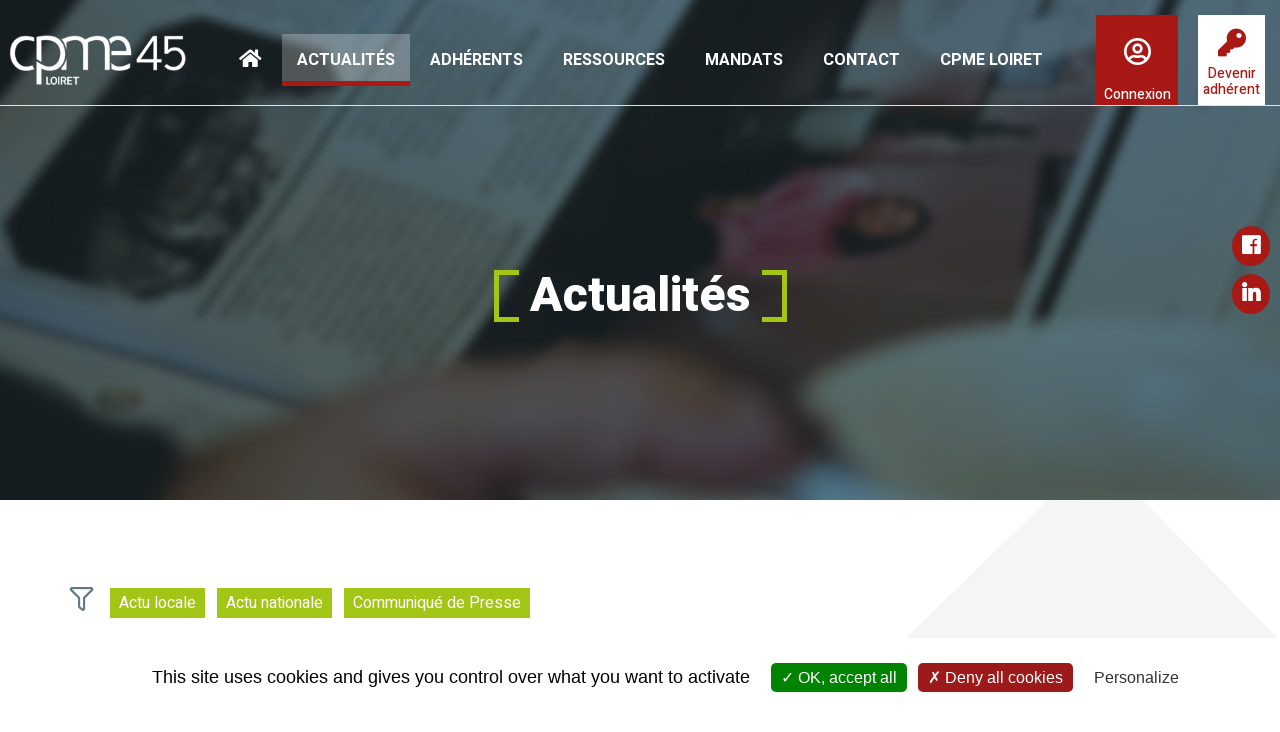

--- FILE ---
content_type: text/html; charset=utf-8
request_url: https://cpmeloiret.fr/actualites?start=36
body_size: 11363
content:

<!DOCTYPE html>
<html xmlns="http://www.w3.org/1999/xhtml" xml:lang="fr-fr" lang="fr-fr" dir="ltr" >
<head>
  <script type="text/javascript" src="/tarteaucitron/tarteaucitron.js"></script>
  <script type="text/javascript">
      tarteaucitron.init({
      "privacyUrl": "", /* Privacy policy url */

      "hashtag": "#tarteaucitron", /* Open the panel with this hashtag */
      "cookieName": "tarteaucitron", /* Cookie name */
  
      "orientation": "bottom", /* Banner position (top - bottom) */
                         
      "showAlertSmall": false, /* Show the small banner on bottom right */
      "cookieslist": false, /* Show the cookie list */
                         
        "closePopup": false, /* Show a close X on the banner */

        "showIcon": true, /* Show cookie icon to manage cookies */
        "iconPosition": "BottomRight", /* BottomRight, BottomLeft, TopRight and TopLeft */

      "adblocker": false, /* Show a Warning if an adblocker is detected */
                         
        "DenyAllCta" : true, /* Show the deny all button */
        "AcceptAllCta" : true, /* Show the accept all button when highPrivacy on */
        "highPrivacy": true, /* HIGHLY RECOMMANDED Disable auto consent */
                         
      "handleBrowserDNTRequest": false, /* If Do Not Track == 1, disallow all */

      "removeCredit": false, /* Remove credit link */
      "moreInfoLink": true, /* Show more info link */

        "useExternalCss": false, /* If false, the tarteaucitron.css file will be loaded */
        "useExternalJs": false, /* If false, the tarteaucitron.js file will be loaded */

      //"cookieDomain": ".my-multisite-domaine.fr", /* Shared cookie for multisite */
                        
        "readmoreLink": "", /* Change the default readmore link */

        "mandatory": true, /* Show a message about mandatory cookies */
      });
  </script>
  <!-- Global site tag (gtag.js) - Google Analytics -->
  <script type="text/javascript">
        tarteaucitron.user.gtagUa = 'UA-136203404-1';
        tarteaucitron.user.gtagMore = function () { /* add here your optionnal gtag() */ };
        (tarteaucitron.job = tarteaucitron.job || []).push('gtag');
  </script>


  <meta charset="utf-8">
  <meta http-equiv="X-UA-Compatible" content="IE=edge">
  <meta name="viewport" content="width=device-width, initial-scale=1">
  <meta charset="utf-8">
	<meta name="description" content="CPME Loiret (45)">
	<title>Actualités</title>
	<link href="https://cpmeloiret.fr/actualites?start=36" rel="canonical">
	<link href="/favicon.ico" rel="icon" type="image/vnd.microsoft.icon">
<link href="/components/com_flexicontent/librairies/jquery/css/ui-lightness/jquery-ui-1.13.1.css" rel="stylesheet">
	<link href="/components/com_flexicontent/librairies/select2/select2.css?3.5.4" rel="stylesheet">
	<link href="/components/com_flexicontent/assets/css/flexicontent.css?55158de09743f374508e7844afca3c31" rel="stylesheet">
	<link href="/components/com_flexicontent/assets/css/j4x.css?55158de09743f374508e7844afca3c31" rel="stylesheet">
	<link href="/components/com_flexicontent/templates/cpme45-actus/css/category.css" rel="stylesheet">
	<link href="/components/com_flexicontent/librairies/fancybox/dist/jquery.fancybox.min.css" rel="stylesheet">
	<link href="/media/com_jce/site/css/content.min.css?badb4208be409b1335b815dde676300e" rel="stylesheet">
	<link href="/media/sourcecoast/css/sc_bootstrap5.css" rel="stylesheet">
	<link href="/media/sourcecoast/css/fontawesome/css/font-awesome.min.css" rel="stylesheet">
	<link href="/media/sourcecoast/css/common.css" rel="stylesheet">
	<link href="/media/sourcecoast/themes/sclogin/default.css" rel="stylesheet">
<script type="application/json" class="joomla-script-options new">{"joomla.jtext":{"FLEXI_FORM_IS_BEING_SUBMITTED":"Sauvegarde du formulaire, veuillez patienter...","FLEXI_LOADING":"chargement","FLEXI_NOT_AN_IMAGE_FILE":"FLEXI_NOT_AN_IMAGE_FILE","FLEXI_IMAGE":"Image","FLEXI_LOADING_IMAGES":"FLEXI_LOADING_IMAGES","FLEXI_THUMBNAILS":"FLEXI_THUMBNAILS","FLEXI_NO_ITEMS_SELECTED":"FLEXI_NO_ITEMS_SELECTED","FLEXI_ARE_YOU_SURE":"FLEXI_ARE_YOU_SURE","FLEXI_APPLYING_FILTERING":"Application des filtres","FLEXI_TYPE_TO_LIST":"... taper votre texte","FLEXI_TYPE_TO_FILTER":" ... taper pour filtrer","FLEXI_UPDATING_CONTENTS":"Mise à jours du contenu ..."},"bootstrap.modal":{"#login-modal-102":{"keyboard":true,"focus":true}},"system.paths":{"root":"","rootFull":"https:\/\/cpmeloiret.fr\/","base":"","baseFull":"https:\/\/cpmeloiret.fr\/"},"csrf.token":"0013cc1c624a3a78563d5de3bca45d6e"}</script>
	<script src="/media/system/js/core.min.js?a3d8f8"></script>
	<script src="/media/vendor/webcomponentsjs/js/webcomponents-bundle.min.js?2.8.0" nomodule defer></script>
	<script src="/media/vendor/jquery/js/jquery.min.js?3.7.1"></script>
	<script src="/media/legacy/js/jquery-noconflict.min.js?504da4"></script>
	<script src="/media/system/js/joomla-hidden-mail.min.js?80d9c7" type="module"></script>
	<script src="/media/vendor/bootstrap/js/popover.min.js?5.3.8" type="module"></script>
	<script src="/media/system/js/fields/passwordview.min.js?61f142" defer></script>
	<script src="/media/vendor/bootstrap/js/modal.min.js?5.3.8" type="module"></script>
	<script src="/components/com_flexicontent/librairies/jquery/js/jquery-ui-1.13.1/jquery-ui.min.js"></script>
	<script src="/components/com_flexicontent/assets/js/flexi-lib.js?55158de09743f374508e7844afca3c31"></script>
	<script src="/components/com_flexicontent/librairies/mousewheel/jquery.mousewheel.min.js"></script>
	<script src="/components/com_flexicontent/librairies/select2/select2.min.js?3.5.4"></script>
	<script src="/components/com_flexicontent/librairies/select2/select2.sortable.js?3.5.4"></script>
	<script src="/components/com_flexicontent/librairies/select2/select2_locale_fr.js?3.5.4"></script>
	<script src="/components/com_flexicontent/assets/js/tmpl-common.js?55158de09743f374508e7844afca3c31"></script>
	<script src="/components/com_flexicontent/assets/js/jquery-easing.js?55158de09743f374508e7844afca3c31"></script>
	<script src="/components/com_flexicontent/librairies/fancybox/dist/jquery.fancybox.min.js"></script>
	<script>
				var jbase_url_fc = "https:\/\/cpmeloiret.fr\/";
				var jroot_url_fc = "https:\/\/cpmeloiret.fr\/";
				var jclient_path_fc = "";
			</script>
	<script>
					var fc_sef_lang = 'fr';
					var fc_root_uri = '';
					var fc_base_uri = '';
					var FC_URL_VARS = [];
				</script>
	<script>
					jQuery( document ).ready(function() {
						jQuery("body").prepend('\
							<div id="fc_filter_form_blocker" style="display: none;">\
								<div class="fc_blocker_overlay" style="background-color: rgba(0, 0, 0, 0.3);"></div>\
								<div class="fc_blocker_content" style="background-color: rgba(255, 255, 255, 1); color: rgba(0, 0, 0, 1);">\
									\
									<div class="fc_blocker_mssg" style="" >Application des filtres</div>\
									<div class="fc_blocker_bar"><div style="background-color: rgba(0, 153, 255, 1);"></div></div>\
								</div>\
							</div>\
						');
					});
				</script>
	<script>
				if (typeof jQuery.fn.chosen == 'function') {
					jQuery.fn.chosen_fc = jQuery.fn.chosen;
					jQuery.fn.chosen = function(){
						var args = arguments;
						var result;
						jQuery(this).each(function() {
							if (jQuery(this).hasClass('use_select2_lib') || jQuery(this).hasClass('fc_no_js_attach')) return;
							result = jQuery(this).chosen_fc(args);
						});
						return result;
					};
				}
				
					jQuery(document).ready(function()
					{
						window.skip_select2_js = 0;
						fc_attachSelect2('body');
					});
				</script>
	<script>
					jQuery(document).ready(function(){
						jQuery('.fancybox').fancybox({
							'openEffect'	: 'elastic',
							'closeEffect'	: 'elastic',
							'openEasing'  : 'easeOutCubic',
							'closeEasing' : 'easeInCubic',
							'idleTime'    : 0
						});
					});
				</script>
	<script>
	(function($)
	{
		$(document).ready(function()
		{
			$('#fb_gallery_fc_image_fcitem290 a.fb_gallery').fancybox({
				loop: false,
				keyboard: true,
				infobar: true,
				toolbar: 'auto',
				button : ["zoom","share","slideShow","fullScreen","download","thumbs","close"],
				protect: true,
				animationEffect: 'zoom',
				animationDuration: 400,
				transitionEffect: 'fade',
				transitionDuration: 400,
				slideShow: {autoStart: false,speed: 3000}
			});
		});
	})(jQuery);
	</script>
	<script>
	(function($)
	{
		$(document).ready(function()
		{
			$('#fb_gallery_fc_image_fcitem289 a.fb_gallery').fancybox({
				loop: false,
				keyboard: true,
				infobar: true,
				toolbar: 'auto',
				button : ["zoom","share","slideShow","fullScreen","download","thumbs","close"],
				protect: true,
				animationEffect: 'zoom',
				animationDuration: 400,
				transitionEffect: 'fade',
				transitionDuration: 400,
				slideShow: {autoStart: false,speed: 3000}
			});
		});
	})(jQuery);
	</script>
	<script>
	(function($)
	{
		$(document).ready(function()
		{
			$('#fb_gallery_fc_image_fcitem288 a.fb_gallery').fancybox({
				loop: false,
				keyboard: true,
				infobar: true,
				toolbar: 'auto',
				button : ["zoom","share","slideShow","fullScreen","download","thumbs","close"],
				protect: true,
				animationEffect: 'zoom',
				animationDuration: 400,
				transitionEffect: 'fade',
				transitionDuration: 400,
				slideShow: {autoStart: false,speed: 3000}
			});
		});
	})(jQuery);
	</script>
	<script>
	(function($)
	{
		$(document).ready(function()
		{
			$('#fb_gallery_fc_image_fcitem285 a.fb_gallery').fancybox({
				loop: false,
				keyboard: true,
				infobar: true,
				toolbar: 'auto',
				button : ["zoom","share","slideShow","fullScreen","download","thumbs","close"],
				protect: true,
				animationEffect: 'zoom',
				animationDuration: 400,
				transitionEffect: 'fade',
				transitionDuration: 400,
				slideShow: {autoStart: false,speed: 3000}
			});
		});
	})(jQuery);
	</script>
	<script>
	(function($)
	{
		$(document).ready(function()
		{
			$('#fb_gallery_fc_image_fcitem284 a.fb_gallery').fancybox({
				loop: false,
				keyboard: true,
				infobar: true,
				toolbar: 'auto',
				button : ["zoom","share","slideShow","fullScreen","download","thumbs","close"],
				protect: true,
				animationEffect: 'zoom',
				animationDuration: 400,
				transitionEffect: 'fade',
				transitionDuration: 400,
				slideShow: {autoStart: false,speed: 3000}
			});
		});
	})(jQuery);
	</script>
	<script>
	(function($)
	{
		$(document).ready(function()
		{
			$('#fb_gallery_fc_image_fcitem283 a.fb_gallery').fancybox({
				loop: false,
				keyboard: true,
				infobar: true,
				toolbar: 'auto',
				button : ["zoom","share","slideShow","fullScreen","download","thumbs","close"],
				protect: true,
				animationEffect: 'zoom',
				animationDuration: 400,
				transitionEffect: 'fade',
				transitionDuration: 400,
				slideShow: {autoStart: false,speed: 3000}
			});
		});
	})(jQuery);
	</script>
	<script>
	(function($)
	{
		$(document).ready(function()
		{
			$('#fb_gallery_fc_image_fcitem282 a.fb_gallery').fancybox({
				loop: false,
				keyboard: true,
				infobar: true,
				toolbar: 'auto',
				button : ["zoom","share","slideShow","fullScreen","download","thumbs","close"],
				protect: true,
				animationEffect: 'zoom',
				animationDuration: 400,
				transitionEffect: 'fade',
				transitionDuration: 400,
				slideShow: {autoStart: false,speed: 3000}
			});
		});
	})(jQuery);
	</script>
	<script>
	(function($)
	{
		$(document).ready(function()
		{
			$('#fb_gallery_fc_image_fcitem270 a.fb_gallery').fancybox({
				loop: false,
				keyboard: true,
				infobar: true,
				toolbar: 'auto',
				button : ["zoom","share","slideShow","fullScreen","download","thumbs","close"],
				protect: true,
				animationEffect: 'zoom',
				animationDuration: 400,
				transitionEffect: 'fade',
				transitionDuration: 400,
				slideShow: {autoStart: false,speed: 3000}
			});
		});
	})(jQuery);
	</script>
	<script>
	(function($)
	{
		$(document).ready(function()
		{
			$('#fb_gallery_fc_image_fcitem269 a.fb_gallery').fancybox({
				loop: false,
				keyboard: true,
				infobar: true,
				toolbar: 'auto',
				button : ["zoom","share","slideShow","fullScreen","download","thumbs","close"],
				protect: true,
				animationEffect: 'zoom',
				animationDuration: 400,
				transitionEffect: 'fade',
				transitionDuration: 400,
				slideShow: {autoStart: false,speed: 3000}
			});
		});
	})(jQuery);
	</script>
	<script>
	(function($)
	{
		$(document).ready(function()
		{
			$('#fb_gallery_fc_image_fcitem268 a.fb_gallery').fancybox({
				loop: false,
				keyboard: true,
				infobar: true,
				toolbar: 'auto',
				button : ["zoom","share","slideShow","fullScreen","download","thumbs","close"],
				protect: true,
				animationEffect: 'zoom',
				animationDuration: 400,
				transitionEffect: 'fade',
				transitionDuration: 400,
				slideShow: {autoStart: false,speed: 3000}
			});
		});
	})(jQuery);
	</script>
	<script>
	(function($)
	{
		$(document).ready(function()
		{
			$('#fb_gallery_fc_image_fcitem267 a.fb_gallery').fancybox({
				loop: false,
				keyboard: true,
				infobar: true,
				toolbar: 'auto',
				button : ["zoom","share","slideShow","fullScreen","download","thumbs","close"],
				protect: true,
				animationEffect: 'zoom',
				animationDuration: 400,
				transitionEffect: 'fade',
				transitionDuration: 400,
				slideShow: {autoStart: false,speed: 3000}
			});
		});
	})(jQuery);
	</script>
	<script>
	(function($)
	{
		$(document).ready(function()
		{
			$('#fb_gallery_fc_image_fcitem266 a.fb_gallery').fancybox({
				loop: false,
				keyboard: true,
				infobar: true,
				toolbar: 'auto',
				button : ["zoom","share","slideShow","fullScreen","download","thumbs","close"],
				protect: true,
				animationEffect: 'zoom',
				animationDuration: 400,
				transitionEffect: 'fade',
				transitionDuration: 400,
				slideShow: {autoStart: false,speed: 3000}
			});
		});
	})(jQuery);
	</script>
	<script>
		var fc_validateOnSubmitForm = 1;
	</script>
	<script>if (typeof jfbcJQuery == "undefined") jfbcJQuery = jQuery;</script>
	<!--[if IE 8]>
				<link href="/components/com_flexicontent/assets/css/ie8.css?55158de09743f374508e7844afca3c31" rel="stylesheet" />
				<![endif]-->
	<meta property="og:image" content="https://cpmeloiret.fr/images/45_CPME_LOGO_LOIRET.jpg" />
	<meta property="og:image:alt" content="Voir le site" />

  <link rel="shortcut icon" href="/templates/cpme45/favicon.ico" type="image/x-icon">
  <link rel="apple-touch-icon" sizes="76x76" href="/templates/cpme45/cpme45-76.png">
  <link rel="apple-touch-icon" sizes="120x120" href="/templates/cpme45/cpme45-120.png">
  <link rel="apple-touch-icon" sizes="152x152" href="/templates/cpme45/cpme45-152.png">
  <link href="/templates/cpme45/css/bs/bootstrap.min.css" rel="stylesheet" type="text/css">
  <link href="/templates/cpme45/css/template.css?16:01:26" rel="stylesheet" type="text/css">
  <link href="/templates/cpme45/css/annuaire.css?16:01:26" rel="stylesheet" type="text/css">
  <link href="/templates/cpme45/fonts/fa/css/all.css" rel="stylesheet" type="text/css">
    <link media="print" href="/templates/cpme45/css/print.css?16:01:26" rel="stylesheet" type="text/css">
  <script async src="/templates/cpme45/assets/slick/slick.min.js"></script>
  <script async src="/templates/cpme45/scripts/TweenLite.min.js"></script>
  <script async src="/templates/cpme45/scripts/CSSPlugin.min.js"></script>
  <script async src="/templates/cpme45/scripts/scroller.js"></script>
  <!-- <script type="text/javascript" src="/media/system/js/mootools.js"></script> -->
  <!--<script async src="/templates/cpme45/scripts/tabs.js"></script>-->
  <script src="https://use.fontawesome.com/e98254e2d1.js"></script>
  <script type="text/javascript">
    jQuery(document).ready(function($) {
        $("#toggle-bar").click(function() {
            $("#mainmenu").slideToggle(500);
        });
        $(".parent").click(function() {
        $(this).toggleClass("opend");
      });
    });
  </script>
  
  <!-- HTML5 shim and Respond.js for IE8 support of HTML5 elements and media queries -->
    <!-- WARNING: Respond.js doesn't work if you view the page via file:// -->
    <!--[if lt IE 9]>
      <script async src="https://oss.maxcdn.com/html5shiv/3.7.2/html5shiv.min.js"></script>
      <script async src="https://oss.maxcdn.com/respond/1.4.2/respond.min.js"></script>
    <![endif]-->
</head>

<body class="catid-8 actualites guest fr-fr">

<header>
	<div id="header">
	    <div>
			<a href="/" title="" alt=""><div id="logo"><img src="https://cpmeloiret.fr/images/logo-cpme-loiret.png" alt=" Logo" /></div></a>	    </div>
	    <div id="navigation">
			<nav><div id="toggle"><span></span></div>
<div id="menu">
	<ul class="nav menu nav-pills" >

		<li class="item-101 default"><a href="/" >Accueil</a></li><li class="item-110 current active"><a href="/actualites" >Actualités</a></li><li class="item-108 divider deeper parent"><span class="separator ">Adhérents</span>
<i class="fa fa-chevron-down"></i>
<ul class="nav-child unstyled small"><li class="item-117"><a href="/espace-adherents/agenda" >Agenda</a></li><li class="item-189"><a href="/espace-adherents/annuaire-des-adherents" class="cadenas">Annuaire des adhérents</a></li><li class="item-120"><a href="/espace-adherents/annonces-des-adherents" >Annonces des adhérents</a></li></ul></li><li class="item-109"><a href="/services-aux-entreprises" >Ressources</a></li><li class="item-147"><a href="/mandats" >Mandats</a></li><li class="item-111"><a href="/contact" >Contact</a></li><li class="item-112 deeper parent"><a href="/cpme-du-loiret" >CPME Loiret</a><ul class="nav-child unstyled small"><li class="item-113"><a href="/cpme-du-loiret" >Présentation</a></li><li class="item-114"><a href="/cpme-du-loiret/ca" >Conseil d'administration</a></li><li class="item-115"><a href="/cpme-du-loiret/groupes-de-travail" >Groupes de travail</a></li><li class="item-116"><a href="/mandats" >Mandats</a></li></ul></li></ul>

	<div id="top-right-mobile" class="top-right">
		<!-- <div class="moduletable MdlConnexion jmoddiv jmodinside" data-jmodediturl="https://cpme.thinkad.club/index.php?option=com_config&amp;controller=config.display.modules&amp;id=102&amp;Itemid=101&amp;return=aHR0cHM6Ly9jcG1lLnRoaW5rYWQuY2x1Yi8%3D" data-target="_self" data-jmodtip="<strong>Modifier le module</strong><br />SCLogin<br />Position: top-right">
			<div class="sclogin sourcecoast">

				<div class="sclogin-greeting">Bienvenue Super User,</div>
				<div class="sclogout-button">
					<div class="sclogin-joomla-login">
						<form action="/" method="post" id="sclogin-form">
							<div class="logout-button" id="scLogoutButton">
								<input type="submit" name="Submit" class="button btn btn-primary" value="Déconnexion">

								<input type="hidden" name="option" value="com_users">
								<input type="hidden" name="task" value="user.logout">

								<input type="hidden" name="return" value="aHR0cHM6Ly9jcG1lLnRoaW5rYWQuY2x1Yi8=">
								<input type="hidden" name="3485c7be36072b0fd706110c5bf21c76" value="1">
							</div>
						</form>
					</div>
				</div>
				<div class="sclogin-social-connect">
				</div>
				<div class="clearfix"></div>
			</div>
		</div>
		<div class="moduletable MdlAdhesion jmoddiv jmodinside" data-jmodediturl="https://cpme.thinkad.club/index.php?option=com_config&amp;controller=config.display.modules&amp;id=103&amp;Itemid=101&amp;return=aHR0cHM6Ly9jcG1lLnRoaW5rYWQuY2x1Yi8%3D" data-target="_self" data-jmodtip="<strong>Modifier le module</strong><br />Accueil - Adhésion<br />Position: top-right">


			<div class="custom MdlAdhesion">
				<p><button class="BtnBlock" type="button">Devenir adhérent</button></p>
			</div>
		</div> -->
		<div class="moduletable  MdlConnexion">
        
    <div class="sourcecoast ns-bs5 sclogin-modal-links sclogin">
        <a href="/" class="btn btn-primary" data-bs-toggle="modal" data-bs-target="#login-modal-102">
        Connexion        </a>
        <div id="login-modal-102" role="dialog" tabindex="-1" class="joomla-modal modal"  >
    <div class="modal-dialog modal-lg">
        <div class="modal-content">
            <div class="modal-header">
            <h3 class="modal-title"></h3>
                <button type="button" class="btn-close novalidate" data-bs-dismiss="modal" aria-label="Fermer">
        </button>
    </div>
<div class="modal-body">
    <div class="sclogin sourcecoast ns-bs5" id="sclogin-102">
    
    <div class="row">
        
    <div class="sclogin-joomla-login vertical col-md-12">
                <form action="https://cpmeloiret.fr/actualites?start=36" method="post" id="sclogin-form102">
            <div class="mod-sclogin__userdata userdata">
                <div class="mod-sclogin__username mb-3">
                    <div class="input-group">
                        <label for="sclogin-username-102" class="visually-hidden">Nom d'utilisateur</label>
                        <input id="sclogin-username-102"
                               type="text"
                               name="username"
                               class="form-control sclogin-username"
                               autocomplete="username"
                               placeholder="Nom d'utilisateur"
                               aria-label="Nom d'utilisateur"
                               tabindex="0" autofocus                        >
                                                <!-- only add spans if they have buttons present -->
                                            </div>
                </div>
                <div class="mod-sclogin__password mb-3">
                    <div class="input-group">
                        <input id="sclogin-passwd-102"
                               type="password"
                               name="password"
                               autocomplete="current-password"
                               class="form-control sclogin-passwd"
                               placeholder="Mot de passe"
                               aria-label="Mot de passe"
                        >
                        <!-- only add spans if they have buttons present -->
                                            </div>
                </div>
                <div class="mb-3 form-sclogin-submitcreate " id="form-sclogin-submitcreate-102">
                    <button type="submit" name="Submit" class="btn btn-primary col-md-12" aria-label="Connexion">Connexion</button>
                                                        </div>
                                        <div class="form-check">
                            <div class="mb-3 form-sclogin-remember" id="form-sclogin-remember-102">
                                <label for="sclogin-remember-102">
                                    <input id="sclogin-remember-102" type="checkbox" name="remember" class="form-check-input sclogin-remember" checked value="yes" title="Remember Me" aria-label="Remember Me"/>
                                    Se rappeler de moi                                </label>
                            </div>
                        </div>
                    
                <input type="hidden" name="option" value="com_users"/><input type="hidden" name="task" value="user.login"/><input type="hidden" name="return" value="aW5kZXgucGhwP0l0ZW1pZD0xMDE="/><input type="hidden" name="mod_id" value="102"/><input type="hidden" name="0013cc1c624a3a78563d5de3bca45d6e" value="1"><ul><li><span class="btn-link"><a href="/component/users/remind?Itemid=101">Nom d'utilisateur oublié ?</a></span></li><li><span class="btn-link"><a href="/mon-mot-de-passe">Mot de passe oublié ?</a></span></li></ul>            </div>
        </form>
    </div>
        </div>

        <div class="clearfix"></div>
</div>
</div>
        </div>
    </div>
</div>
            </div>

    <script>
        jfbcJQuery(document).ready(function () {
            jfbcJQuery("#login-modal-102").appendTo("body");
        });
                jfbcJQuery("#login-modal-102").on("shown.bs.modal", function () {
            jfbcJQuery("#sclogin-username-102").focus();
        });
        
        jfbcJQuery('#login-modal-102').addClass('sourcecoast sclogin-modal');
    </script>

    
</div>
<div class="moduletable  MdlAdhesion">
        
<div id="mod-custom103" class="mod-custom custom">
    <p><a href="https://forms.zohopublic.eu/cpmeloiret/form/BULLETINADHESION202501/formperma/m1TAVWWG-ba72AyQbkzc001DtNkY8aquA9GE2X5mY0s" target="_blank" rel="noopener"><button type="button" class="BtnBlock">Devenir adhérent</button></a></p></div>
</div>

	</div>

	<!-- Pour menu burger mobile -->
	<script>
		// Animation du burger/croix
		jQuery("#toggle").click(function() {
			jQuery(this).toggleClass("open");
			jQuery("#menu").toggleClass("opened");
			jQuery("#top-right-mobile").toggleClass("opened");
		});

		// Animation du sous menu déroulant
		// au click sur une class .parent
		/* =========== LE CODE SACRÉ DE CARO ==========
			// on définit la variable state comme l'état du sous-menu ouvert
			var state = jQuery('.nav-child', this).hasClass('show');
			// on referme tous les sous-menu
			jQuery('.parent .nav-child').removeClass('show');
			// on permute la classe .show du sous-menu actif en lui imposant l'état state afin de pouvoir le refermer au re-clic
			jQuery('.nav-child', this).toggleClass('show', !state);
			// on anime le chevron
			jQuery(this).find('i').toggleClass('down');
		*/

		jQuery('.parent').click(function() {
			if (jQuery(this).hasClass("clicked")) { //SI ON CLIQUE SUR LE CLICKED
				// on définit la variable state comme l'état du sous-menu ouvert
				var state = jQuery('.nav-child', this).hasClass('show');
				// on referme tous les sous-menu
				jQuery('.parent .nav-child').removeClass('show');
				// on permute la classe .show du sous-menu actif en lui imposant l'état state afin de pouvoir le refermer au re-clic
				jQuery('.nav-child', this).toggleClass('show', !state);
				// on anime le chevron
				jQuery(this).find('i').toggleClass('down');
			} else { //SI ON CLIC SUR UN AUTRE
				/*jQuery('.show').css('animate', '0px');*/
				//on retire l'autre clicked si il existe
				jQuery('.clicked').removeClass("clicked").addClass('notransition').find('i').removeClass('down');
				//on ajoute la classe à celui qu'on clique
				jQuery(this).addClass("clicked");
				// on anime le chevron
				jQuery('.clicked').find('i').addClass('down');
				// on définit la variable state comme l'état du sous-menu ouvert
				var state = jQuery('.nav-child', this).hasClass('show');
				// on referme tous les sous-menu
				jQuery('.parent .nav-child').removeClass('show');
				// on permute la classe .show du sous-menu actif en lui imposant l'état state afin de pouvoir le refermer au re-clic
				jQuery('.nav-child', this).toggleClass('show', !state);
				// on anime le chevron
				jQuery('this').find('i').removeClass('down');

			}

		});

		// on ne veut pas d'animation de fermeture d'un sous-menu à l'ouverture d'un autre
	</script>

	<!-- fin pr menu burger mobile --></nav>
	    </div>
	    <div id="top-right-desktop" class="top-right">
	      	<div class="moduletable  MdlConnexion">
        
    <div class="sourcecoast ns-bs5 sclogin-modal-links sclogin">
        <a href="/" class="btn btn-primary" data-bs-toggle="modal" data-bs-target="#login-modal-102">
        Connexion        </a>
        <div id="login-modal-102" role="dialog" tabindex="-1" class="joomla-modal modal"  >
    <div class="modal-dialog modal-lg">
        <div class="modal-content">
            <div class="modal-header">
            <h3 class="modal-title"></h3>
                <button type="button" class="btn-close novalidate" data-bs-dismiss="modal" aria-label="Fermer">
        </button>
    </div>
<div class="modal-body">
    <div class="sclogin sourcecoast ns-bs5" id="sclogin-102">
    
    <div class="row">
        
    <div class="sclogin-joomla-login vertical col-md-12">
                <form action="https://cpmeloiret.fr/actualites?start=36" method="post" id="sclogin-form102">
            <div class="mod-sclogin__userdata userdata">
                <div class="mod-sclogin__username mb-3">
                    <div class="input-group">
                        <label for="sclogin-username-102" class="visually-hidden">Nom d'utilisateur</label>
                        <input id="sclogin-username-102"
                               type="text"
                               name="username"
                               class="form-control sclogin-username"
                               autocomplete="username"
                               placeholder="Nom d'utilisateur"
                               aria-label="Nom d'utilisateur"
                               tabindex="0" autofocus                        >
                                                <!-- only add spans if they have buttons present -->
                                            </div>
                </div>
                <div class="mod-sclogin__password mb-3">
                    <div class="input-group">
                        <input id="sclogin-passwd-102"
                               type="password"
                               name="password"
                               autocomplete="current-password"
                               class="form-control sclogin-passwd"
                               placeholder="Mot de passe"
                               aria-label="Mot de passe"
                        >
                        <!-- only add spans if they have buttons present -->
                                            </div>
                </div>
                <div class="mb-3 form-sclogin-submitcreate " id="form-sclogin-submitcreate-102">
                    <button type="submit" name="Submit" class="btn btn-primary col-md-12" aria-label="Connexion">Connexion</button>
                                                        </div>
                                        <div class="form-check">
                            <div class="mb-3 form-sclogin-remember" id="form-sclogin-remember-102">
                                <label for="sclogin-remember-102">
                                    <input id="sclogin-remember-102" type="checkbox" name="remember" class="form-check-input sclogin-remember" checked value="yes" title="Remember Me" aria-label="Remember Me"/>
                                    Se rappeler de moi                                </label>
                            </div>
                        </div>
                    
                <input type="hidden" name="option" value="com_users"/><input type="hidden" name="task" value="user.login"/><input type="hidden" name="return" value="aW5kZXgucGhwP0l0ZW1pZD0xMDE="/><input type="hidden" name="mod_id" value="102"/><input type="hidden" name="0013cc1c624a3a78563d5de3bca45d6e" value="1"><ul><li><span class="btn-link"><a href="/component/users/remind?Itemid=101">Nom d'utilisateur oublié ?</a></span></li><li><span class="btn-link"><a href="/mon-mot-de-passe">Mot de passe oublié ?</a></span></li></ul>            </div>
        </form>
    </div>
        </div>

        <div class="clearfix"></div>
</div>
</div>
        </div>
    </div>
</div>
            </div>

    <script>
        jfbcJQuery(document).ready(function () {
            jfbcJQuery("#login-modal-102").appendTo("body");
        });
                jfbcJQuery("#login-modal-102").on("shown.bs.modal", function () {
            jfbcJQuery("#sclogin-username-102").focus();
        });
        
        jfbcJQuery('#login-modal-102').addClass('sourcecoast sclogin-modal');
    </script>

    
</div>
<div class="moduletable  MdlAdhesion">
        
<div id="mod-custom103" class="mod-custom custom">
    <p><a href="https://forms.zohopublic.eu/cpmeloiret/form/BULLETINADHESION202501/formperma/m1TAVWWG-ba72AyQbkzc001DtNkY8aquA9GE2X5mY0s" target="_blank" rel="noopener"><button type="button" class="BtnBlock">Devenir adhérent</button></a></p></div>
</div>

	    </div>    
	</div>
</header>

<div id="precontent">
  	  	<div id="rs_fixed">
    	
<div id="mod-custom111" class="mod-custom custom">
    <p><a href="https://www.facebook.com/cpme45/" target="_blank" rel="noopener"><i class="fab fa-facebook-f"></i></a> <a href="https://www.linkedin.com/company/cpme-du-loiret/" target="_blank" rel="noopener"><i class="fab fa-linkedin-in"></i></a> <!--<a href="https://twitter.com/CGPME45?lang=fr" target="_blank" rel="noopener"><i class="fab fa-twitter"></i></a>--></p></div>

  	</div>
		</div>

<div id="content">
		    
	    <div class="container">
<div id="flexicontent" class="flexicontent  fccategory fccat8 menuitem110" >

<!-- BOF buttons -->
	
		
<!-- EOF buttons -->

<!-- BOF page title -->
<!-- EOF page title -->

<!-- BOF author description -->
<!-- EOF author description -->


<!-- BOF category info -->
		
<div class="fclear"></div>
<div class="floattext">
		<h2 class="cattitle">
		Actualités	</h2>
	
		
	</div>
<!-- EOF category info -->
	
<!-- BOF sub-categories info -->

<div class="subcategorieslist">
	<span class='floattext subcat fc_inline_block'>
  <span class='catinfo fc_inline'>
    <a class='catlink' href='/actualites/9-actu-locale'>Actu locale</a></span>
</span>
&nbsp;<span class='floattext subcat fc_inline_block'>
  <span class='catinfo fc_inline'>
    <a class='catlink' href='/actualites/10-actu-nationale'>Actu nationale</a></span>
</span>
&nbsp;<span class='floattext subcat fc_inline_block'>
  <span class='catinfo fc_inline'>
    <a class='catlink' href='/actualites/16-presse'>Communiqué de Presse</a></span>
</span>
</div>
<!-- EOF sub-categories info -->
	
<!-- BOF peer-categories info -->
<!-- EOF peer-categories info -->


<!-- BOF item list display -->
<div class="content group">



	<ul class="introblock three group">
				
				
		<li id="fc_bloglist_item_0" class="fc_bloglist_item fcodd fccol1" itemscope itemtype="http://schema.org/Article" style="overflow: hidden;">
			
			<!-- BOF beforeDisplayContent -->
						<!-- EOF beforeDisplayContent -->

						
									
						
														
				
			<!-- BOF afterDisplayTitle -->
						<!-- EOF afterDisplayTitle -->
			
			<span class="fc_mublock"></span>			
			<!-- BOF above-description-line1 block -->
						<!-- EOF above-description-line1 block -->

			<!-- BOF above-description-nolabel-line1 block -->
						<!-- EOF above-description-nolabel-line1 block -->

			<!-- BOF above-description-line2 block -->
						<!-- EOF above-description-line2 block -->

			<!-- BOF above-description-nolabel-line2 block -->
						<!-- EOF above-description-nolabel-line2 block -->

			<div class="lineinfo image_descr">
						<div class="image left">
									<a href="/actualites/10-actu-nationale/290-rencontre-avec-elisabeth-borne-point-sur-l-actualite-sociale-et-les-annonces-d-emmanuel-macron">
						<img src="/images/stories/flexicontent/intro_full/m_Entretien-avec-Borne-2.jpg" alt="Rencontre avec Elisabeth Borne : point sur l’actualité sociale et les annonces d’Emmanuel Macron" class="<?/*php echo $tooltip_class;*/?>" title="<strong>Lire la suite</strong><br>Rencontre avec Elisabeth Borne : point sur l’actualité sociale et les annonces d’Emmanuel Macron"/>
					</a>
							</div>
						
			
			</div>

			<!-- BOF under-description-line1 block -->
						<div class="lineinfo line3">
								<div class="element">
										<div class="value field_created">19 Novembre 2021
		<meta itemprop="dateCreated" content="2021-11-19 07:28:45">
	</div>
				</div>
								<div class="element">
										<div class="value field_categories"><a class="fc_categories fc_category_10 fc_ismain_cat link_categories" href="/actualites/10-actu-nationale">Actu nationale</a></div>
				</div>
													<h2 class="contentheading">
						<span class="fc_item_title" itemprop="name">
													<a href="/actualites/10-actu-nationale/290-rencontre-avec-elisabeth-borne-point-sur-l-actualite-sociale-et-les-annonces-d-emmanuel-macron">Rencontre avec Elisabeth Borne : point sur l’actualité sociale et les annonces d’Emmanuel Macron</a>
												</span>
					</h2>
							</div>
			




			<!-- EOF under-description-line1 block -->

			<!-- BOF under-description-line1-nolabel block -->
						<!-- EOF under-description-line1-nolabel block -->

			<!-- BOF under-description-line2 block -->
						<!-- EOF under-description-line2 block -->

			<!-- BOF under-description-line2-nolabel block -->
						<!-- EOF under-description-line2-nolabel block -->


			
			<!--			<span class="readmore">
				
				<a href="/" class="btn" itemprop="url"  >
					<span class="icon-chevron-right"></span>
									</a>
				
			</span> -->
							
			<!-- BOF afterDisplayContent -->
						<!-- EOF afterDisplayContent -->
			
		</li>
				
				
		<li id="fc_bloglist_item_1" class="fc_bloglist_item fceven fccol2" itemscope itemtype="http://schema.org/Article" style="overflow: hidden;">
			
			<!-- BOF beforeDisplayContent -->
						<!-- EOF beforeDisplayContent -->

						
									
						
														
				
			<!-- BOF afterDisplayTitle -->
						<!-- EOF afterDisplayTitle -->
			
			<span class="fc_mublock"></span>			
			<!-- BOF above-description-line1 block -->
						<!-- EOF above-description-line1 block -->

			<!-- BOF above-description-nolabel-line1 block -->
						<!-- EOF above-description-nolabel-line1 block -->

			<!-- BOF above-description-line2 block -->
						<!-- EOF above-description-line2 block -->

			<!-- BOF above-description-nolabel-line2 block -->
						<!-- EOF above-description-nolabel-line2 block -->

			<div class="lineinfo image_descr">
						<div class="image left">
									<a href="/actualites/9-actu-locale/289-retour-sur-la-1ere-etape-de-la-semaine-europeenne-pour-l-emploi-des-personnes-handicapees">
						<img src="/images/stories/flexicontent/intro_full/m_11.jpg" alt="Retour sur la 1ère étape de la Semaine Européenne pour l'Emploi des Personnes Handicapées" class="<?/*php echo $tooltip_class;*/?>" title="<strong>Lire la suite</strong><br>Retour sur la 1ère étape de la Semaine Européenne pour l'Emploi des Personnes Handicapées"/>
					</a>
							</div>
						
			
			</div>

			<!-- BOF under-description-line1 block -->
						<div class="lineinfo line3">
								<div class="element">
										<div class="value field_created">16 Novembre 2021
		<meta itemprop="dateCreated" content="2021-11-16 09:45:32">
	</div>
				</div>
								<div class="element">
										<div class="value field_categories"><a class="fc_categories fc_category_9 fc_ismain_cat link_categories" href="/actualites/9-actu-locale">Actu locale</a></div>
				</div>
													<h2 class="contentheading">
						<span class="fc_item_title" itemprop="name">
													<a href="/actualites/9-actu-locale/289-retour-sur-la-1ere-etape-de-la-semaine-europeenne-pour-l-emploi-des-personnes-handicapees">Retour sur la 1ère étape de la Semaine Européenne pour l'Emploi des Personnes Handicapées</a>
												</span>
					</h2>
							</div>
			




			<!-- EOF under-description-line1 block -->

			<!-- BOF under-description-line1-nolabel block -->
						<!-- EOF under-description-line1-nolabel block -->

			<!-- BOF under-description-line2 block -->
						<!-- EOF under-description-line2 block -->

			<!-- BOF under-description-line2-nolabel block -->
						<!-- EOF under-description-line2-nolabel block -->


			
			<!--			<span class="readmore">
				
				<a href="/" class="btn" itemprop="url"  >
					<span class="icon-chevron-right"></span>
									</a>
				
			</span> -->
							
			<!-- BOF afterDisplayContent -->
						<!-- EOF afterDisplayContent -->
			
		</li>
				
				
		<li id="fc_bloglist_item_2" class="fc_bloglist_item fcodd fccol3" itemscope itemtype="http://schema.org/Article" style="overflow: hidden;">
			
			<!-- BOF beforeDisplayContent -->
						<!-- EOF beforeDisplayContent -->

						
									
						
														
				
			<!-- BOF afterDisplayTitle -->
						<!-- EOF afterDisplayTitle -->
			
			<span class="fc_mublock"></span>			
			<!-- BOF above-description-line1 block -->
						<!-- EOF above-description-line1 block -->

			<!-- BOF above-description-nolabel-line1 block -->
						<!-- EOF above-description-nolabel-line1 block -->

			<!-- BOF above-description-line2 block -->
						<!-- EOF above-description-line2 block -->

			<!-- BOF above-description-nolabel-line2 block -->
						<!-- EOF above-description-nolabel-line2 block -->

			<div class="lineinfo image_descr">
						<div class="image left">
									<a href="/actualites/10-actu-nationale/288-travail-retraite-transition-ecologique-decryptage-des-annonces-d-emmanuel-macron">
						<img src="/images/stories/flexicontent/intro_full/m_entreprise_service_open-space.jpg" alt="Travail, retraite, transition écologique : décryptage des annonces d’Emmanuel Macron" class="<?/*php echo $tooltip_class;*/?>" title="<strong>Lire la suite</strong><br>Travail, retraite, transition écologique : décryptage des annonces d’Emmanuel Macron"/>
					</a>
							</div>
						
			
			</div>

			<!-- BOF under-description-line1 block -->
						<div class="lineinfo line3">
								<div class="element">
										<div class="value field_created">12 Novembre 2021
		<meta itemprop="dateCreated" content="2021-11-12 07:28:45">
	</div>
				</div>
								<div class="element">
										<div class="value field_categories"><a class="fc_categories fc_category_10 fc_ismain_cat link_categories" href="/actualites/10-actu-nationale">Actu nationale</a></div>
				</div>
													<h2 class="contentheading">
						<span class="fc_item_title" itemprop="name">
													<a href="/actualites/10-actu-nationale/288-travail-retraite-transition-ecologique-decryptage-des-annonces-d-emmanuel-macron">Travail, retraite, transition écologique : décryptage des annonces d’Emmanuel Macron</a>
												</span>
					</h2>
							</div>
			




			<!-- EOF under-description-line1 block -->

			<!-- BOF under-description-line1-nolabel block -->
						<!-- EOF under-description-line1-nolabel block -->

			<!-- BOF under-description-line2 block -->
						<!-- EOF under-description-line2 block -->

			<!-- BOF under-description-line2-nolabel block -->
						<!-- EOF under-description-line2-nolabel block -->


			
			<!--			<span class="readmore">
				
				<a href="/" class="btn" itemprop="url"  >
					<span class="icon-chevron-right"></span>
									</a>
				
			</span> -->
							
			<!-- BOF afterDisplayContent -->
						<!-- EOF afterDisplayContent -->
			
		</li>
				
				
		<li id="fc_bloglist_item_3" class="fc_bloglist_item fceven fccol1" itemscope itemtype="http://schema.org/Article" style="overflow: hidden;">
			
			<!-- BOF beforeDisplayContent -->
						<!-- EOF beforeDisplayContent -->

						
									
						
														
				
			<!-- BOF afterDisplayTitle -->
						<!-- EOF afterDisplayTitle -->
			
			<span class="fc_mublock"></span>			
			<!-- BOF above-description-line1 block -->
						<!-- EOF above-description-line1 block -->

			<!-- BOF above-description-nolabel-line1 block -->
						<!-- EOF above-description-nolabel-line1 block -->

			<!-- BOF above-description-line2 block -->
						<!-- EOF above-description-line2 block -->

			<!-- BOF above-description-nolabel-line2 block -->
						<!-- EOF above-description-nolabel-line2 block -->

			<div class="lineinfo image_descr">
						<div class="image left">
									<a href="/actualites/10-actu-nationale/285-augmentation-des-salaires-et-du-prix-de-l-energie">
						<img src="/images/stories/flexicontent/intro_full/m_mdias.jpg" alt="Augmentation des salaires et du prix de l'énergie" class="<?/*php echo $tooltip_class;*/?>" title="<strong>Lire la suite</strong><br>Augmentation des salaires et du prix de l'énergie"/>
					</a>
							</div>
						
			
			</div>

			<!-- BOF under-description-line1 block -->
						<div class="lineinfo line3">
								<div class="element">
										<div class="value field_created">20 Octobre 2021
		<meta itemprop="dateCreated" content="2021-10-20 07:28:45">
	</div>
				</div>
								<div class="element">
										<div class="value field_categories"><a class="fc_categories fc_category_10 fc_ismain_cat link_categories" href="/actualites/10-actu-nationale">Actu nationale</a></div>
				</div>
													<h2 class="contentheading">
						<span class="fc_item_title" itemprop="name">
													<a href="/actualites/10-actu-nationale/285-augmentation-des-salaires-et-du-prix-de-l-energie">Augmentation des salaires et du prix de l'énergie</a>
												</span>
					</h2>
							</div>
			




			<!-- EOF under-description-line1 block -->

			<!-- BOF under-description-line1-nolabel block -->
						<!-- EOF under-description-line1-nolabel block -->

			<!-- BOF under-description-line2 block -->
						<!-- EOF under-description-line2 block -->

			<!-- BOF under-description-line2-nolabel block -->
						<!-- EOF under-description-line2-nolabel block -->


			
			<!--			<span class="readmore">
				
				<a href="/" class="btn" itemprop="url"  >
					<span class="icon-chevron-right"></span>
									</a>
				
			</span> -->
							
			<!-- BOF afterDisplayContent -->
						<!-- EOF afterDisplayContent -->
			
		</li>
				
				
		<li id="fc_bloglist_item_4" class="fc_bloglist_item fcodd fccol2" itemscope itemtype="http://schema.org/Article" style="overflow: hidden;">
			
			<!-- BOF beforeDisplayContent -->
						<!-- EOF beforeDisplayContent -->

						
									
						
														
				
			<!-- BOF afterDisplayTitle -->
						<!-- EOF afterDisplayTitle -->
			
			<span class="fc_mublock"></span>			
			<!-- BOF above-description-line1 block -->
						<!-- EOF above-description-line1 block -->

			<!-- BOF above-description-nolabel-line1 block -->
						<!-- EOF above-description-nolabel-line1 block -->

			<!-- BOF above-description-line2 block -->
						<!-- EOF above-description-line2 block -->

			<!-- BOF above-description-nolabel-line2 block -->
						<!-- EOF above-description-nolabel-line2 block -->

			<div class="lineinfo image_descr">
						<div class="image left">
									<a href="/actualites/10-actu-nationale/284-olivia-gregoire-au-comite-directeur-cpme-le-20-octobre">
						<img src="/images/stories/flexicontent/intro_full/m_Olivia_Gregoire_Une.jpg" alt="Olivia Grégoire au Comité directeur CPME le 20 octobre" class="<?/*php echo $tooltip_class;*/?>" title="<strong>Lire la suite</strong><br>Olivia Grégoire au Comité directeur CPME le 20 octobre"/>
					</a>
							</div>
						
			
			</div>

			<!-- BOF under-description-line1 block -->
						<div class="lineinfo line3">
								<div class="element">
										<div class="value field_created">14 Octobre 2021
		<meta itemprop="dateCreated" content="2021-10-14 07:28:45">
	</div>
				</div>
								<div class="element">
										<div class="value field_categories"><a class="fc_categories fc_category_10 fc_ismain_cat link_categories" href="/actualites/10-actu-nationale">Actu nationale</a></div>
				</div>
													<h2 class="contentheading">
						<span class="fc_item_title" itemprop="name">
													<a href="/actualites/10-actu-nationale/284-olivia-gregoire-au-comite-directeur-cpme-le-20-octobre">Olivia Grégoire au Comité directeur CPME le 20 octobre</a>
												</span>
					</h2>
							</div>
			




			<!-- EOF under-description-line1 block -->

			<!-- BOF under-description-line1-nolabel block -->
						<!-- EOF under-description-line1-nolabel block -->

			<!-- BOF under-description-line2 block -->
						<!-- EOF under-description-line2 block -->

			<!-- BOF under-description-line2-nolabel block -->
						<!-- EOF under-description-line2-nolabel block -->


			
			<!--			<span class="readmore">
				
				<a href="/" class="btn" itemprop="url"  >
					<span class="icon-chevron-right"></span>
									</a>
				
			</span> -->
							
			<!-- BOF afterDisplayContent -->
						<!-- EOF afterDisplayContent -->
			
		</li>
				
				
		<li id="fc_bloglist_item_5" class="fc_bloglist_item fceven fccol3" itemscope itemtype="http://schema.org/Article" style="overflow: hidden;">
			
			<!-- BOF beforeDisplayContent -->
						<!-- EOF beforeDisplayContent -->

						
									
						
														
				
			<!-- BOF afterDisplayTitle -->
						<!-- EOF afterDisplayTitle -->
			
			<span class="fc_mublock"></span>			
			<!-- BOF above-description-line1 block -->
						<!-- EOF above-description-line1 block -->

			<!-- BOF above-description-nolabel-line1 block -->
						<!-- EOF above-description-nolabel-line1 block -->

			<!-- BOF above-description-line2 block -->
						<!-- EOF above-description-line2 block -->

			<!-- BOF above-description-nolabel-line2 block -->
						<!-- EOF above-description-nolabel-line2 block -->

			<div class="lineinfo image_descr">
						<div class="image left">
									<a href="/actualites/10-actu-nationale/283-impact-pme-est-de-retour-le-15-decembre">
						<img src="/images/stories/flexicontent/intro_full/m_LogoCouleur_Impact_Page_Evenement.jpg" alt="Impact PME est de retour le 15 décembre !" class="<?/*php echo $tooltip_class;*/?>" title="<strong>Lire la suite</strong><br>Impact PME est de retour le 15 décembre !"/>
					</a>
							</div>
						
			
			</div>

			<!-- BOF under-description-line1 block -->
						<div class="lineinfo line3">
								<div class="element">
										<div class="value field_created">7 Octobre 2021
		<meta itemprop="dateCreated" content="2021-10-07 07:28:45">
	</div>
				</div>
								<div class="element">
										<div class="value field_categories"><a class="fc_categories fc_category_10 fc_ismain_cat link_categories" href="/actualites/10-actu-nationale">Actu nationale</a></div>
				</div>
													<h2 class="contentheading">
						<span class="fc_item_title" itemprop="name">
													<a href="/actualites/10-actu-nationale/283-impact-pme-est-de-retour-le-15-decembre">Impact PME est de retour le 15 décembre !</a>
												</span>
					</h2>
							</div>
			




			<!-- EOF under-description-line1 block -->

			<!-- BOF under-description-line1-nolabel block -->
						<!-- EOF under-description-line1-nolabel block -->

			<!-- BOF under-description-line2 block -->
						<!-- EOF under-description-line2 block -->

			<!-- BOF under-description-line2-nolabel block -->
						<!-- EOF under-description-line2-nolabel block -->


			
			<!--			<span class="readmore">
				
				<a href="/" class="btn" itemprop="url"  >
					<span class="icon-chevron-right"></span>
									</a>
				
			</span> -->
							
			<!-- BOF afterDisplayContent -->
						<!-- EOF afterDisplayContent -->
			
		</li>
				
				
		<li id="fc_bloglist_item_6" class="fc_bloglist_item fcodd fccol1" itemscope itemtype="http://schema.org/Article" style="overflow: hidden;">
			
			<!-- BOF beforeDisplayContent -->
						<!-- EOF beforeDisplayContent -->

						
									
						
														
				
			<!-- BOF afterDisplayTitle -->
						<!-- EOF afterDisplayTitle -->
			
			<span class="fc_mublock"></span>			
			<!-- BOF above-description-line1 block -->
						<!-- EOF above-description-line1 block -->

			<!-- BOF above-description-nolabel-line1 block -->
						<!-- EOF above-description-nolabel-line1 block -->

			<!-- BOF above-description-line2 block -->
						<!-- EOF above-description-line2 block -->

			<!-- BOF above-description-nolabel-line2 block -->
						<!-- EOF above-description-nolabel-line2 block -->

			<div class="lineinfo image_descr">
						<div class="image left">
									<a href="/actualites/16-presse/282-prix-de-l-electricite-la-cpme-demande-une-modulation-des-taxes-sur-l-electricite">
						<img src="/images/stories/flexicontent/intro_full/m_logo-cpme.jpg" alt="Prix de l'électricité : la CPME demande une modulation des taxes sur l'électricité" class="<?/*php echo $tooltip_class;*/?>" title="<strong>Lire la suite</strong><br>Prix de l'électricité : la CPME demande une modulation des taxes sur l'électricité"/>
					</a>
							</div>
						
			
			</div>

			<!-- BOF under-description-line1 block -->
						<div class="lineinfo line3">
								<div class="element">
										<div class="value field_created">30 Septembre 2021
		<meta itemprop="dateCreated" content="2021-09-30 09:09:53">
	</div>
				</div>
								<div class="element">
										<div class="value field_categories"><a class="fc_categories fc_category_16 fc_ismain_cat link_categories" href="/actualites/16-presse">Communiqué de Presse</a></div>
				</div>
													<h2 class="contentheading">
						<span class="fc_item_title" itemprop="name">
													<a href="/actualites/16-presse/282-prix-de-l-electricite-la-cpme-demande-une-modulation-des-taxes-sur-l-electricite">Prix de l'électricité : la CPME demande une modulation des taxes sur l'électricité</a>
												</span>
					</h2>
							</div>
			




			<!-- EOF under-description-line1 block -->

			<!-- BOF under-description-line1-nolabel block -->
						<!-- EOF under-description-line1-nolabel block -->

			<!-- BOF under-description-line2 block -->
						<!-- EOF under-description-line2 block -->

			<!-- BOF under-description-line2-nolabel block -->
						<!-- EOF under-description-line2-nolabel block -->


			
			<!--			<span class="readmore">
				
				<a href="/" class="btn" itemprop="url"  >
					<span class="icon-chevron-right"></span>
									</a>
				
			</span> -->
							
			<!-- BOF afterDisplayContent -->
						<!-- EOF afterDisplayContent -->
			
		</li>
				
				
		<li id="fc_bloglist_item_7" class="fc_bloglist_item fceven fccol2" itemscope itemtype="http://schema.org/Article" style="overflow: hidden;">
			
			<!-- BOF beforeDisplayContent -->
						<!-- EOF beforeDisplayContent -->

						
									
						
														
				
			<!-- BOF afterDisplayTitle -->
						<!-- EOF afterDisplayTitle -->
			
			<span class="fc_mublock"></span>			
			<!-- BOF above-description-line1 block -->
						<!-- EOF above-description-line1 block -->

			<!-- BOF above-description-nolabel-line1 block -->
						<!-- EOF above-description-nolabel-line1 block -->

			<!-- BOF above-description-line2 block -->
						<!-- EOF above-description-line2 block -->

			<!-- BOF above-description-nolabel-line2 block -->
						<!-- EOF above-description-nolabel-line2 block -->

			<div class="lineinfo image_descr">
						<div class="image left">
									<a href="/actualites/16-presse/270-plan-independants-ce-que-les-travailleurs-independants-attendent-reellement">
						<img src="/images/stories/flexicontent/intro_full/m_logo-cpme.jpg" alt="Plan indépendants : ce que les travailleurs indépendants attendent réellement" class="<?/*php echo $tooltip_class;*/?>" title="<strong>Lire la suite</strong><br>Plan indépendants : ce que les travailleurs indépendants attendent réellement"/>
					</a>
							</div>
						
			
			</div>

			<!-- BOF under-description-line1 block -->
						<div class="lineinfo line3">
								<div class="element">
										<div class="value field_created">15 Septembre 2021
		<meta itemprop="dateCreated" content="2021-09-15 09:09:53">
	</div>
				</div>
								<div class="element">
										<div class="value field_categories"><a class="fc_categories fc_category_16 fc_ismain_cat link_categories" href="/actualites/16-presse">Communiqué de Presse</a></div>
				</div>
													<h2 class="contentheading">
						<span class="fc_item_title" itemprop="name">
													<a href="/actualites/16-presse/270-plan-independants-ce-que-les-travailleurs-independants-attendent-reellement">Plan indépendants : ce que les travailleurs indépendants attendent réellement</a>
												</span>
					</h2>
							</div>
			




			<!-- EOF under-description-line1 block -->

			<!-- BOF under-description-line1-nolabel block -->
						<!-- EOF under-description-line1-nolabel block -->

			<!-- BOF under-description-line2 block -->
						<!-- EOF under-description-line2 block -->

			<!-- BOF under-description-line2-nolabel block -->
						<!-- EOF under-description-line2-nolabel block -->


			
			<!--			<span class="readmore">
				
				<a href="/" class="btn" itemprop="url"  >
					<span class="icon-chevron-right"></span>
									</a>
				
			</span> -->
							
			<!-- BOF afterDisplayContent -->
						<!-- EOF afterDisplayContent -->
			
		</li>
				
				
		<li id="fc_bloglist_item_8" class="fc_bloglist_item fcodd fccol3" itemscope itemtype="http://schema.org/Article" style="overflow: hidden;">
			
			<!-- BOF beforeDisplayContent -->
						<!-- EOF beforeDisplayContent -->

						
									
						
														
				
			<!-- BOF afterDisplayTitle -->
						<!-- EOF afterDisplayTitle -->
			
			<span class="fc_mublock"></span>			
			<!-- BOF above-description-line1 block -->
						<!-- EOF above-description-line1 block -->

			<!-- BOF above-description-nolabel-line1 block -->
						<!-- EOF above-description-nolabel-line1 block -->

			<!-- BOF above-description-line2 block -->
						<!-- EOF above-description-line2 block -->

			<!-- BOF above-description-nolabel-line2 block -->
						<!-- EOF above-description-nolabel-line2 block -->

			<div class="lineinfo image_descr">
						<div class="image left">
									<a href="/actualites/10-actu-nationale/269-penurie-de-main-d-oeuvre-le-message-de-francois-asselin">
						<img src="/images/stories/flexicontent/intro_full/m_Une-voeux4_1.jpg" alt="Pénurie de main d’œuvre : le message de François Asselin" class="<?/*php echo $tooltip_class;*/?>" title="<strong>Lire la suite</strong><br>Pénurie de main d’œuvre : le message de François Asselin"/>
					</a>
							</div>
						
			
			</div>

			<!-- BOF under-description-line1 block -->
						<div class="lineinfo line3">
								<div class="element">
										<div class="value field_created">10 Septembre 2021
		<meta itemprop="dateCreated" content="2021-09-10 07:28:45">
	</div>
				</div>
								<div class="element">
										<div class="value field_categories"><a class="fc_categories fc_category_10 fc_ismain_cat link_categories" href="/actualites/10-actu-nationale">Actu nationale</a></div>
				</div>
													<h2 class="contentheading">
						<span class="fc_item_title" itemprop="name">
													<a href="/actualites/10-actu-nationale/269-penurie-de-main-d-oeuvre-le-message-de-francois-asselin">Pénurie de main d’œuvre : le message de François Asselin</a>
												</span>
					</h2>
							</div>
			




			<!-- EOF under-description-line1 block -->

			<!-- BOF under-description-line1-nolabel block -->
						<!-- EOF under-description-line1-nolabel block -->

			<!-- BOF under-description-line2 block -->
						<!-- EOF under-description-line2 block -->

			<!-- BOF under-description-line2-nolabel block -->
						<!-- EOF under-description-line2-nolabel block -->


			
			<!--			<span class="readmore">
				
				<a href="/" class="btn" itemprop="url"  >
					<span class="icon-chevron-right"></span>
									</a>
				
			</span> -->
							
			<!-- BOF afterDisplayContent -->
						<!-- EOF afterDisplayContent -->
			
		</li>
				
				
		<li id="fc_bloglist_item_9" class="fc_bloglist_item fceven fccol1" itemscope itemtype="http://schema.org/Article" style="overflow: hidden;">
			
			<!-- BOF beforeDisplayContent -->
						<!-- EOF beforeDisplayContent -->

						
									
						
														
				
			<!-- BOF afterDisplayTitle -->
						<!-- EOF afterDisplayTitle -->
			
			<span class="fc_mublock"></span>			
			<!-- BOF above-description-line1 block -->
						<!-- EOF above-description-line1 block -->

			<!-- BOF above-description-nolabel-line1 block -->
						<!-- EOF above-description-nolabel-line1 block -->

			<!-- BOF above-description-line2 block -->
						<!-- EOF above-description-line2 block -->

			<!-- BOF above-description-nolabel-line2 block -->
						<!-- EOF above-description-nolabel-line2 block -->

			<div class="lineinfo image_descr">
						<div class="image left">
									<a href="/actualites/16-presse/268-resultats-de-l-enquete-de-conjoncture-cpme-la-reprise-est-la-mais-elle-reste-fragile">
						<img src="/images/stories/flexicontent/intro_full/m_logo-cpme.jpg" alt="Résultats de l’enquête de conjoncture CPME * : la reprise est là mais elle reste fragile" class="<?/*php echo $tooltip_class;*/?>" title="<strong>Lire la suite</strong><br>Résultats de l’enquête de conjoncture CPME * : la reprise est là mais elle reste fragile"/>
					</a>
							</div>
						
			
			</div>

			<!-- BOF under-description-line1 block -->
						<div class="lineinfo line3">
								<div class="element">
										<div class="value field_created">6 Septembre 2021
		<meta itemprop="dateCreated" content="2021-09-06 09:09:53">
	</div>
				</div>
								<div class="element">
										<div class="value field_categories"><a class="fc_categories fc_category_16 fc_ismain_cat link_categories" href="/actualites/16-presse">Communiqué de Presse</a></div>
				</div>
													<h2 class="contentheading">
						<span class="fc_item_title" itemprop="name">
													<a href="/actualites/16-presse/268-resultats-de-l-enquete-de-conjoncture-cpme-la-reprise-est-la-mais-elle-reste-fragile">Résultats de l’enquête de conjoncture CPME * : la reprise est là mais elle reste fragile</a>
												</span>
					</h2>
							</div>
			




			<!-- EOF under-description-line1 block -->

			<!-- BOF under-description-line1-nolabel block -->
						<!-- EOF under-description-line1-nolabel block -->

			<!-- BOF under-description-line2 block -->
						<!-- EOF under-description-line2 block -->

			<!-- BOF under-description-line2-nolabel block -->
						<!-- EOF under-description-line2-nolabel block -->


			
			<!--			<span class="readmore">
				
				<a href="/" class="btn" itemprop="url"  >
					<span class="icon-chevron-right"></span>
									</a>
				
			</span> -->
							
			<!-- BOF afterDisplayContent -->
						<!-- EOF afterDisplayContent -->
			
		</li>
				
				
		<li id="fc_bloglist_item_10" class="fc_bloglist_item fcodd fccol2" itemscope itemtype="http://schema.org/Article" style="overflow: hidden;">
			
			<!-- BOF beforeDisplayContent -->
						<!-- EOF beforeDisplayContent -->

						
									
						
														
				
			<!-- BOF afterDisplayTitle -->
						<!-- EOF afterDisplayTitle -->
			
			<span class="fc_mublock"></span>			
			<!-- BOF above-description-line1 block -->
						<!-- EOF above-description-line1 block -->

			<!-- BOF above-description-nolabel-line1 block -->
						<!-- EOF above-description-nolabel-line1 block -->

			<!-- BOF above-description-line2 block -->
						<!-- EOF above-description-line2 block -->

			<!-- BOF above-description-nolabel-line2 block -->
						<!-- EOF above-description-nolabel-line2 block -->

			<div class="lineinfo image_descr">
						<div class="image left">
									<a href="/actualites/10-actu-nationale/267-face-aux-difficultes-des-pme-la-cpme-propose-des-solutions-au-gouvernement">
						<img src="/images/stories/flexicontent/intro_full/m_restaurant_aides_aux_entreprises.jpg" alt="Face aux difficultés des PME, la CPME propose des solutions au gouvernement" class="<?/*php echo $tooltip_class;*/?>" title="<strong>Lire la suite</strong><br>Face aux difficultés des PME, la CPME propose des solutions au gouvernement"/>
					</a>
							</div>
						
			
			</div>

			<!-- BOF under-description-line1 block -->
						<div class="lineinfo line3">
								<div class="element">
										<div class="value field_created">2 Septembre 2021
		<meta itemprop="dateCreated" content="2021-09-02 07:28:45">
	</div>
				</div>
								<div class="element">
										<div class="value field_categories"><a class="fc_categories fc_category_10 fc_ismain_cat link_categories" href="/actualites/10-actu-nationale">Actu nationale</a></div>
				</div>
													<h2 class="contentheading">
						<span class="fc_item_title" itemprop="name">
													<a href="/actualites/10-actu-nationale/267-face-aux-difficultes-des-pme-la-cpme-propose-des-solutions-au-gouvernement">Face aux difficultés des PME, la CPME propose des solutions au gouvernement</a>
												</span>
					</h2>
							</div>
			




			<!-- EOF under-description-line1 block -->

			<!-- BOF under-description-line1-nolabel block -->
						<!-- EOF under-description-line1-nolabel block -->

			<!-- BOF under-description-line2 block -->
						<!-- EOF under-description-line2 block -->

			<!-- BOF under-description-line2-nolabel block -->
						<!-- EOF under-description-line2-nolabel block -->


			
			<!--			<span class="readmore">
				
				<a href="/" class="btn" itemprop="url"  >
					<span class="icon-chevron-right"></span>
									</a>
				
			</span> -->
							
			<!-- BOF afterDisplayContent -->
						<!-- EOF afterDisplayContent -->
			
		</li>
				
				
		<li id="fc_bloglist_item_11" class="fc_bloglist_item fceven fccol3" itemscope itemtype="http://schema.org/Article" style="overflow: hidden;">
			
			<!-- BOF beforeDisplayContent -->
						<!-- EOF beforeDisplayContent -->

						
									
						
														
				
			<!-- BOF afterDisplayTitle -->
						<!-- EOF afterDisplayTitle -->
			
			<span class="fc_mublock"></span>			
			<!-- BOF above-description-line1 block -->
						<!-- EOF above-description-line1 block -->

			<!-- BOF above-description-nolabel-line1 block -->
						<!-- EOF above-description-nolabel-line1 block -->

			<!-- BOF above-description-line2 block -->
						<!-- EOF above-description-line2 block -->

			<!-- BOF above-description-nolabel-line2 block -->
						<!-- EOF above-description-nolabel-line2 block -->

			<div class="lineinfo image_descr">
						<div class="image left">
									<a href="/actualites/9-actu-locale/266-les-inscriptions-sont-ouvertes-pour-la-session-13-du-parcours-dirigeant-cpme-45">
						<img src="/images/stories/flexicontent/intro_full/m_LOGO_PARCOURS_DIRIGEANT_V2.png" alt="Les inscriptions sont ouvertes pour la session #13 du Parcours Dirigeant CPME 45" class="<?/*php echo $tooltip_class;*/?>" title="<strong>Lire la suite</strong><br>Les inscriptions sont ouvertes pour la session #13 du Parcours Dirigeant CPME 45"/>
					</a>
							</div>
						
			
			</div>

			<!-- BOF under-description-line1 block -->
						<div class="lineinfo line3">
								<div class="element">
										<div class="value field_created">26 Août 2021
		<meta itemprop="dateCreated" content="2021-08-26 15:15:25">
	</div>
				</div>
								<div class="element">
										<div class="value field_categories"><a class="fc_categories fc_category_9 fc_ismain_cat link_categories" href="/actualites/9-actu-locale">Actu locale</a></div>
				</div>
													<h2 class="contentheading">
						<span class="fc_item_title" itemprop="name">
													<a href="/actualites/9-actu-locale/266-les-inscriptions-sont-ouvertes-pour-la-session-13-du-parcours-dirigeant-cpme-45">Les inscriptions sont ouvertes pour la session #13 du Parcours Dirigeant CPME 45</a>
												</span>
					</h2>
							</div>
			




			<!-- EOF under-description-line1 block -->

			<!-- BOF under-description-line1-nolabel block -->
						<!-- EOF under-description-line1-nolabel block -->

			<!-- BOF under-description-line2 block -->
						<!-- EOF under-description-line2 block -->

			<!-- BOF under-description-line2-nolabel block -->
						<!-- EOF under-description-line2-nolabel block -->


			
			<!--			<span class="readmore">
				
				<a href="/" class="btn" itemprop="url"  >
					<span class="icon-chevron-right"></span>
									</a>
				
			</span> -->
							
			<!-- BOF afterDisplayContent -->
						<!-- EOF afterDisplayContent -->
			
		</li>
			</ul>
	</div>
<div class="fcclear"></div>
<!-- BOF item list display -->

<!-- BOF pagination -->

<div class="pagination">
	
		
	<nav class="pagination__wrapper" aria-label="Pagination">
    <ul class="pagination ms-0 mb-4">
            <li class="page-item">
        <a aria-label="Aller à la première page" href="/actualites" class="page-link">
            <i class="fa-solid fa-angles-left"></i>        </a>
    </li>
            <li class="page-item">
        <a aria-label="Aller à la page précédente" href="/actualites?start=24" class="page-link">
            <i class="fa-solid fa-angle-left"></i>        </a>
    </li>

                        <li class="page-item">
        <a aria-label="Aller à la page 1" href="/actualites" class="page-link">
            1        </a>
    </li>
                        <li class="page-item">
        <a aria-label="Aller à la page 2" href="/actualites?start=12" class="page-link">
            2        </a>
    </li>
                        <li class="page-item">
        <a aria-label="Aller à la page 3" href="/actualites?start=24" class="page-link">
            3        </a>
    </li>
                            <li class="active page-item">
        <a aria-current="true" aria-label="Page 4" href="#" class="page-link">4</a>
    </li>
                        <li class="page-item">
        <a aria-label="Aller à la page 5" href="/actualites?start=48" class="page-link">
            5        </a>
    </li>
                        <li class="page-item">
        <a aria-label="Aller à la page 6" href="/actualites?start=60" class="page-link">
            6        </a>
    </li>
                        <li class="page-item">
        <a aria-label="Aller à la page 7" href="/actualites?start=72" class="page-link">
            7        </a>
    </li>
                        <li class="page-item">
        <a aria-label="Aller à la page 8" href="/actualites?start=84" class="page-link">
            8        </a>
    </li>
                        <li class="page-item">
        <a aria-label="Aller à la page 9" href="/actualites?start=96" class="page-link">
            9        </a>
    </li>
                        <li class="page-item">
        <a aria-label="Aller à la page 10" href="/actualites?start=108" class="page-link">
            10        </a>
    </li>
        
            <li class="page-item">
        <a aria-label="Aller à la page suivante" href="/actualites?start=48" class="page-link">
            <i class="fa-solid fa-angle-right"></i>        </a>
    </li>
            <li class="page-item">
        <a aria-label="Aller à la dernière page" href="/actualites?start=180" class="page-link">
            <i class="fa-solid fa-angles-right"></i>        </a>
    </li>
    </ul>
</nav>
	
</div>

<!-- EOF pagination -->

</div>

</div>
	
	  
	
	
	
	
	
	</div>

<footer>
	<div class="row prefooter">
		<div class="container">
			
<div id="mod-custom104" class="mod-custom custom">
    <div id="prefooter_title">
<h2 class="titre_gauche"><span class="titre_bold">Rejoindre</span><br />la CPME 45</h2>
</div>
<div id="prefooter_content">
<div>
<p>La Confédération des Petites et Moyennes Entreprises est <strong>l’organisation patronale dédiée exclusivement aux TPE/PME françaises</strong>, tous secteurs confondus : industrie, commerce, services, artisanat.</p>
</div>
<div>
<p><a href="https://forms.zohopublic.eu/cpmeloiret/form/BULLETINADHESION202501/formperma/m1TAVWWG-ba72AyQbkzc001DtNkY8aquA9GE2X5mY0s" target="_blank" rel="noopener" class="btn_cpme">DEVENIR ADHÉRENT</a></p>
</div>
</div></div>

		</div>
	</div>
	<div class="container footer">
		<div class="moduletable  footer_col footer_col1 col-md-3">
        
<div id="mod-custom105" class="mod-custom custom">
    <p><img src="/images/logo-cpme-loiret-footer.png" alt="logo cpme loiret footer" /></p>
<div class="footer_adresse">
<p>23 avenue des Droits de l'Homme</p>
<p>45000 Orléans</p>
<a href="tel:0238549585" class="tel">02 38 54 95 85</a></div></div>
</div>
<div class="moduletable  footer_col footer_col2">
        
<div id="mod-custom107" class="mod-custom custom">
    <p><a href="/contact" class="btn">Nous contacter</a></p>
<div id="rs_footer">
<p><a href="https://www.facebook.com/cgpme45/" target="_blank" rel="noopener"><i class="fab fa-facebook-f"></i></a> <a href="https://www.linkedin.com/company/cpme-du-loiret/" target="_blank" rel="noopener"><i class="fab fa-linkedin-in"></i></a> <!--<a href="https://twitter.com/CGPME45?lang=fr" target="_blank" rel="noopener"><i class="fab fa-twitter"></i></a>--></p>
</div></div>
</div>
<div class="moduletable  footer_col footer_col3">
        
<div id="mod-custom108" class="mod-custom custom">
    <div id="agenda_footer"><a href="https://workdrive.zohopublic.eu/external/6872af3b7a81300b75012007de55dc010252dad391cd338ffe8a7e709474bef8?layout=list" target="_blank" rel="noopener">Prochains<br />événements</a></div></div>
</div>
<div class="moduletable  footer_col footer_col4 col-md-3">
        
<div id="mod-custom109" class="mod-custom custom">
    <p><img src="/images/logo-cpme-nationale-footer.png" alt="logo cpme nationale footer" /></p>
<div class="footer_adresse">
<p>10 Terrasse Bellini</p>
<p>92800 Puteaux</p>
</div>
<p><a href="https://www.cpme.fr/" target="_blank" rel="noopener" class="btn">Visiter le site</a></p></div>
</div>

	</div>
</footer>
	<p class="ender">&copy; Copyright CPME Loiret (45) 2026 - <a href="/mentions-legales">Mentions légales</a> - par <a href="https://thinkad.fr" title="Agence de communication à Orléans" target="_blank">Think Ad</a></p> 


</body>
</html>

--- FILE ---
content_type: text/css
request_url: https://cpmeloiret.fr/templates/cpme45/css/template.css?16:01:26
body_size: 10819
content:
@import "editor.css";
@import url('https://fonts.googleapis.com/css?family=Heebo:100,300,400,500,700,800,900');
* {
  margin: 0;
  padding: 0;
}
article,
aside,
details,
figcaption,
figure,
footer,
header,
hgroup,
menu,
nav,
section {
  display: block;
}
table {
  border-collapse: collapse;
}
ol,
ul {
  list-style: none;
}
body {
  font-family: 'Heebo', sans-serif;
  font-size: 16px;
  font-weight: 400;
  color: #647984;
  width: 100vw;
  overflow-x: hidden;
}
.fab:not(.fa-black-tie) {
  padding: 10px;
  color: #fff;
  font-size: 1.3em;
}
h2,
h3,
h4,
h5,
h6 {
  color: #114d61;
}
h2 {
  font-size: 2.25em;
  font-weight: 200;
}
h3 {
  font-size: 1.6em;
  font-weight: 600;
  padding-left: .3em;
  border-left: 2px solid #a81815;
  margin-bottom: 1em;
  margin-top: 2em;
}
h4 {
  font-size: 1.3em;
  font-weight: 600;
}
a,
.ns-bs5 a {
  font-weight: 800;
  display: inline-block;
  transition: all .3s ease-in-out;
  color: #006d8b;
}
a:after {
  transition: all .3s ease-in-out;
}
a:hover,
.ns-bs5 a:hover {
  text-decoration: none;
  color: #a81815;
}
#content {
  background: url(../images/bg-page.png) top no-repeat;
}
#content ul {
  margin-left: 25px;
  list-style-type: square;
}
#content li {
  margin-bottom: .5em;
}
div.flexi.value {
  width: 100%;
}
body.annuaire-des-adherents .trombi .fiches .contact--content button.btn_cpme .fab:not(.fa-black-tie) {
  padding: 0;
}
.fas {
  font-family: 'Font Awesome 5 Pro' !important;
  font-weight: 900;
}
.btn {
  border: none !important;
}
.intro_page {
  font-size: 20px;
  color: #114d61;
  text-align: center;
}
.shadow {
  box-shadow: 0px 0px 10px rgba(0,0,0,0.5);
}
.transition {
  transition: all .3s ease-in-out;
}
.titre_gauche {
  position: relative;
  padding-left: .8em;
  padding-bottom: .3em;
  margin-bottom: 50px;
}
.titre_gauche:before {
  position: absolute;
  bottom: 0;
  left: 0;
  content: ' ';
  border-color: #a81815;
  border-style: solid;
  width: 2em;
  height: 100%;
  border-width: 0 0 5px 5px;
}
.titre_droit {
  position: relative;
  text-align: right;
  padding-right: .8em;
  padding-bottom: .3em;
  margin-bottom: 50px;
}
.titre_droit:before {
  position: absolute;
  bottom: 0;
  right: 0;
  content: ' ';
  border-color: #a81815;
  border-style: solid;
  width: 2em;
  height: 100%;
  border-width: 0 5px 5px 0;
}
.titre_bold {
  text-transform: uppercase;
  font-weight: 600;
}
a.btn_cpme,
button.btn_cpme {
  padding: 1.2em 1.8em;
  border: 1px solid #006d8b;
  background: #006d8b;
  color: #fff;
  text-transform: uppercase;
  font-size: 1em;
}
a.btn_cpme:hover {
  background: #a81815;
  border: 1px solid #a81815;
  color: #fff;
  text-decoration: none;
}
a.btn_sec {
  border: 1px solid #006d8b;
  background: #fff;
  font-weight: 800;
  color: #006d8b;
  padding: .8em;
}
a.btn_sec:hover {
  border: 1px solid #a81815;
  color: #a81815;
}
a.lien_web,
a.lien_mail {
  color: #006d8b;
}
a.lien_web:after {
  content: "\f33b";
  font-family: "Font Awesome 5 Pro";
  font-weight: 400;
  color: #006d8b;
  margin-left: .3em;
}
a.lien_web:hover {
  color: #a81815;
}
a.lien_web:hover:after {
  margin-left: .6em;
  color: #a81815;
}
a.lien_mail:before {
  content: '\f305';
  font-family: "Font Awesome 5 Pro";
  font-weight: 400;
  padding-right: .3em;
}
a.lien_mail:hover,
a.lien_mail:hover:before {
  color: #a81815;
}
header {
  width: 100%;
  padding: 15px 15px 0 10px;
  position: fixed;
  z-index: 555;
  border-bottom: 1px solid #eadeda;
  transition: .3s all ease-in-out;
}
header:not(.joomla-dialog-header).on_scroll {
  background: rgba(3,52,68,0.8);
  border-bottom: none;
}
#header {
  display: flex;
  align-items: center;
  height: 90px;
  justify-content: space-between;
}
#logo {
  z-index: 9999;
}
#header nav {
  display: flex;
  justify-content: center;
}
#header .menu > li+li {
  margin-left: 20px;
}
#header .menu > li.divider i {
  display: none;
}
#header .menu > li > a,
#header .menu > li > span {
  text-transform: uppercase;
  color: #fff;
  border-radius: 0;
  border: 5px solid transparent;
  font-weight: 600;
}
.nav > li > span {
  position: relative;
  display: block;
  padding: 10px 15px;
}
.nav > li > a:focus,
.nav > li > a:hover,
.nav > li > span:focus,
.nav > li > span:hover {
  background: none;
  outline: none;
}
#header .menu > .current > a,
#header .menu > .active > a,
#header .menu > .current > span,
#header .menu > .active > span {
  background: rgba(255,255,255,0.25);
  border-radius: 0;
  border-bottom: 5px solid #a81815;
  border-left: none;
  border-right: none;
}
#header .menu > li:before {
  transition: all .3s ease-in;
  position: absolute;
  width: 0rem;
  height: 0rem;
  border-style: solid;
  content: ' ';
  border-color: transparent;
  top: 0;
  left: 0;
  border-width: 5px 0 0 5px;
}
#header .menu > li:not(.current):hover:before,
#header .menu > li:not(.active):hover:before {
  border-color: #a81815;
  width: 3.5rem;
  height: 3.5rem;
}
#header .menu > li.item-101 a {
  font-size: 0;
}
#header .menu > li.item-101 a:before {
  font-size: 20px;
  line-height: 1em;
  content: "\f015";
  font-family: "Font Awesome 5 Pro";
  font-weight: 900;
  color: #fff;
}
#header .parent > .nav-child {
  position: absolute;
  z-index: 1000;
  max-height: 0;
  left: 0;
  min-width: 15em;
  right: 0;
  top: 135%;
  overflow: hidden;
  -moz-transition: .8s all .1s;
  -webkit-transition: .8s all .1s;
  transition: .8s all .1s;
}
#header .parent:hover .nav-child,
#header .parent .nav-child:hover {
  max-height: 20em;
}
#header .menu > li > .nav-child > li {
  padding-top: 5px;
  padding-bottom: 5px;
  background: #fff;
}
#header .menu > li > .nav-child > li:last-child {
  border-bottom: 5px solid #a81815;
}
#header .menu > li > .nav-child > li:hover {
  background-color: #a81815;
}
#header .menu > li > .nav-child > li:hover a {
  color: #fff;
  text-decoration: none;
}
#header .menu > li > .nav-child > li a {
  padding-left: 20px;
  color: #647984;
  font-weight: 600;
  display: block;
  width: 100%;
}
#top-right-mobile {
  display: none;
}
.top-right {
  display: flex;
  align-items: center;
  height: 100%;
  justify-content: right;
}
.top-right .moduletable {
  height: 100%;
  width: 40%;
  padding-right: 20px;
}
.guest .top-right .moduletable {
  width: 50%;
}
.top-right .MdlConnexion .sclogin {
  height: 100%;
  background-color: #a81815;
  text-align: center;
  padding-top: 10px;
  line-height: initial;
  position: relative;
}
.top-right .MdlConnexion .sclogin-greeting {
  height: 0;
  margin-bottom: 0;
  visibility: hidden;
}
.top-right .MdlConnexion .sclogin .sclogout-button {
  float: none;
  margin-right: 0;
}
.top-right .MdlConnexion .sourcecoast #scLogoutButton::before {
  content: "\f2bd";
  font-family: "Font Awesome 5 Pro";
  font-size: 2em;
  color: #fff;
}
.sclogin-profile-link {
  position: absolute;
  bottom: 0;
  display: inline-block;
  width: 100%;
  left: 0;
  margin-bottom: 0 !important;
}
.sclogin-profile-link a {
  color: #fff;
  font-size: .8em;
  font-weight: 500;
}
.guest .top-right .MdlConnexion .sclogin .btn-primary {
  float: none;
  margin-right: 0;
}
.guest .top-right .MdlConnexion .sclogin .btn-primary:before {
  content: "\f2bd";
  font-family: "Font Awesome 5 Pro";
  font-size: 2em;
  color: #fff;
  display: block;
  margin-bottom: .4em;
  padding-top: 2px;
}
.guest .top-right .MdlConnexion .sclogin .btn-primary {
  font-family: 'Heebo';
  font-weight: 500;
}
.top-right .MdlAdhesion #mod-custom103 {
  height: 100%;
  background: #fff;
  padding-top: 10px;
}
.top-right .MdlAdhesion .BtnBlock::before {
  content: "\f084";
  font-family: "Font Awesome 5 Pro";
  font-weight: 900;
  font-size: 2em;
  color: #a81815;
  margin-bottom: 15px;
  margin-top: 10px;
  display: block;
}
.top-right .MdlAdhesion .BtnBlock {
  line-height: 1.2em;
  width: 100%;
  padding-top: 5px;
  color: #a81815;
}
.top-right .MdlConnexion .sourcecoast input,
.top-right .MdlAdhesion .BtnBlock {
  font-family: "Heebo";
  font-weight: 500;
  font-size: 14px;
  padding: 0 5px;
}
.top-right .MdlConnexion .sourcecoast .btn-primary,
.top-right .MdlAdhesion .BtnBlock {
  background: none;
  border: none;
  text-shadow: none;
  box-shadow: none;
}
#rs_fixed {
  position: fixed;
  top: 30vh;
  z-index: 999;
  right: 0px;
  padding: 10px 10px 0px 10px;
}
#rs_fixed a {
  display: block;
  margin-bottom: .5em;
  background-color: #a81815;
  border-radius: 50%;
}
footer {
  background: url(../images/Footer-bg.png) center no-repeat;
  background-size: cover;
  overflow: hidden;
  background-attachment: fixed;
}
footer > .prefooter,
footer > .footer {
  padding-top: 5em;
  padding-bottom: 5em;
}
.prefooter {
  border-bottom: 1px solid #fff;
  color: #fff;
}
.prefooter h2 {
  color: #fff;
}
.prefooter #prefooter_content {
  overflow: hidden;
  margin-top: 2.5em;
  display: flex;
  align-items: center;
}
.prefooter #prefooter_content > div {
  display: inline-block;
}
.prefooter #prefooter_content > div:first-child {
  width: 75%;
}
.prefooter #prefooter_content > div:nth-child(2) {
  width: 25%;
  text-align: right;
}
.footer {
  display: flex;
}
.footer_col {
  width: 25%;
  color: #fff;
}
.footer_col+.footer_col {
  padding-left: 30px;
}
.footer_col img {
  margin-bottom: 10px;
}
.footer_adresse p:first-of-type {
  margin-bottom: 0;
}
.footer_adresse .tel {
  color: #fff;
  font-weight: 400;
}
.footer_adresse .tel:before {
  content: "\f095";
  font-family: "Font Awesome 5 Pro";
  font-weight: 900;
  margin-right: 5px;
}
.footer_col2,
.footer_col4 {
  border-left: 1px solid #fff;
}
.footer_col4 > p:nth-of-type(2) {
  margin: 20px 0 0 0;
}
#agenda_footer {
  width: 70%;
  background-color: #fff;
  height: 100%;
  text-align: center;
  border-bottom: 5px solid #a81815;
}
#agenda_footer a {
  color: #647984;
}
#agenda_footer a:hover {
  text-decoration: none;
  color: #a81815;
}
#agenda_footer a:before {
  content: "\f736";
  font-family: "Font Awesome 5 Pro";
  font-weight: 400;
  font-size: 4em;
  display: block;
  color: #a81815;
}
.footer_col a.btn {
  color: #fff;
  border-radius: 0;
  border: none;
}
.footer_col a.btn:after {
  font-family: "Font Awesome 5 Pro";
  font-weight: 400;
  color: #fff;
  background: #114d61;
  margin-left: 1em;
  transition: all .3s ease-in-out;
}
.footer_col a.btn:hover:after {
  background: #a81815;
}
.footer_col a.btn:hover {
  text-decoration: none;
}
.footer_col2 a.btn {
  background: #006d8b;
  padding: 1em 0 1em 2em;
  text-transform: uppercase;
  font-weight: 600;
}
.footer_col2 a.btn:after {
  content: '\f0e0';
  padding: 1em 1em 1.05em 1em;
  font-size: 1.2em;
}
.footer_col2 #rs_footer a {
  background-color: #a81815;
  border-radius: 50%;
}
.footer_col4 a.btn {
  background: #033444;
  padding: .35em 0 .3em 1.5em;
}
.footer_col4 a.btn:after {
  content: '\f356';
  padding: .5em .7em;
  font-size: 1.2em;
}
.ender {
  text-align: center;
  margin: 0;
  background-color: #114d61;
  color: #fff;
  padding: 1em 0;
  font-size: 12px;
}
.ender a {
  color: #fff;
  font-weight: 400;
  text-decoration: underline;
}
.ender a:hover {
  color: #647984;
}
#slider .camera_caption {
  top: 45vh;
  left: 15vw !important;
}
#slider .camera_caption > div {
  font-family: 'Heebo';
  width: 22%;
  text-align: center;
  background: none;
}
#slider .camera_caption_desc:before,
#slider .camera_caption_desc:after {
  position: absolute;
  width: 2.5rem;
  height: 26%;
  border-style: solid;
  content: ' ';
  border-color: #a81815;
  top: -3%;
  left: 0;
  border-width: 5px 0 5px 5px;
}
#slider .camera_caption_desc:after {
  transform: rotate(180deg);
  margin-left: 21%;
}
#slider .camera_caption_title {
  font-size: 2.5em;
  font-weight: 200;
}
#slider .camera_caption_desc {
  font-weight: 700;
  font-size: 3.5em;
}
.section_accueil {
  padding-top: 7em;
  padding-bottom: 7em;
}
#actus_accueil h2:before {
  border-color: #a2c516;
}
#actus_accueil #flexicontent.fccategory .group .introblock .fc_bloglist_item {
  margin-top: 0;
}
#actus_accueil #flexicontent.fccategory .group .introblock .fc_bloglist_item .lineinfo.line3 > .element:first-of-type::after {
  content: '|';
  color: #a2c516;
  font-weight: 900;
  padding: 0 .5em;
}
#actus_accueil #flexicontent.fccategory .group .introblock .fc_bloglist_item .lineinfo.line3 > .element {
  display: inline-block;
  width: auto;
}
#actus_accueil #flexicontent.fccategory .group .introblock .fc_bloglist_item .lineinfo.line3 .field_categories a {
  color: #647984;
  font-weight: 400;
}
#actus_accueil #flexicontent.fccategory .group .introblock .fc_bloglist_item .lineinfo.line3 .field_categories a:hover {
  color: #a2c516;
}
#offre_accueil_bg {
  background-color: #f5f5f4;
}
#offre_accueil h2:before {
  border-color: #15958c;
}
#offre_accueil #bloc_offres {
  display: flex;
  justify-content: space-between;
}
#offre_accueil #bloc_offres div.bloc_offre {
  background: #fff;
  border: 5px solid #114d61;
  width: 30%;
  transition: all .3s ease-in-out;
}
#offre_accueil #bloc_offres div.bloc_offre:before {
  position: absolute;
  content: "";
  bottom: -5px;
  left: -5px;
  border-bottom: 5px solid #15958c;
  width: 0;
  transition: all .3s ease-in-out;
}
#offre_accueil #bloc_offres div.bloc_offre:hover {
  border-color: #fff;
  box-shadow: 0px 0px 10px rgba(0,0,0,0.5);
  transform: scale(1.1);
}
#offre_accueil #bloc_offres div.bloc_offre:hover:before {
  width: 103%;
}
a.bloc_offre {
  text-align: center;
  color: #647984;
  text-transform: uppercase;
  font-size: 2em;
  font-weight: 300;
  padding: 2em;
  line-height: 1.2em;
}
a.bloc_offre:after {
  font-family: 'Font Awesome 5 Pro';
  font-weight: 900;
  color: #15958c;
  display: block;
  font-size: 1.5em;
  margin-top: 1em;
}
a.bloc_offre.bloc_1:after {
  content: '\f752';
}
a.bloc_offre.bloc_2:after {
  content: '\f49a';
}
a.bloc_offre.bloc_3:after {
  content: '\f4b6';
}
#president_accueil {
  background: url(../images/quote-bg.png) top right no-repeat;
  margin-top: 7em;
  margin-bottom: 7em;
  padding-top: 0;
  padding-bottom: 0;
  display: flex;
  align-items: stretch;
}
#president_accueil .custom_mdl_president:first-of-type p {
  margin-top: 20px;
}
#president_accueil .custom_mdl_president:first-of-type p img {
  width: 100%;
}
#president_accueil h2:before {
  border-color: #e74023;
}
#valeurs_accueil_bg {
  background: url(../images/valeurs_bg.png) center no-repeat;
  background-size: cover;
  background-attachment: fixed;
}
#valeurs_accueil h2,
#valeurs_accueil p {
  color: #fff;
}
#valeurs_accueil h2:before {
  border-color: #c6cd30;
}
#valeurs_cpme {
  display: flex;
  flex-wrap: wrap;
  justify-content: space-between;
}
#valeurs_accueil .valeur {
  width: 30%;
  background: #033444;
  text-align: center;
  padding: 2em;
  margin-bottom: 2.5em;
}
#valeurs_accueil h4 {
  color: #c6cd30;
  text-transform: uppercase;
}
#valeurs_accueil .valeur i {
  color: #fff;
  font-size: 5em;
  padding: .25em 0;
}
#chiffres_accueil h2:before {
  border-color: #ec694a;
}
#chiffres_accueil #chiffres_contenu {
  display: flex;
  justify-content: space-around;
}
#chiffres_accueil #chiffres_contenu .details_chiffres:before {
  font-family: 'Font Awesome 5 Pro';
  font-weight: 900;
  color: #ec694a;
  font-size: 7.5em;
  padding-right: 15px;
  padding-bottom: 15px;
}
#chiffres_accueil #chiffres_contenu .details_chiffres:first-of-type:before {
  content: '\f5ab';
}
#chiffres_accueil #chiffres_contenu .details_chiffres:last-of-type:before {
  content: '\f0c0';
}
#chiffres_accueil #chiffres_contenu .details_chiffres {
  display: flex;
  align-items: center;
  max-width: 40%;
}
#chiffres_accueil #chiffres_contenu .details_chiffres .combien {
  font-size: 3.25em;
  font-weight: 800;
  line-height: 1em;
  margin-bottom: 0;
}
#chiffres_accueil #chiffres_contenu .details_chiffres .quoi {
  font-size: 2.375em;
  line-height: 1em;
}
.caroussel_partenaires_mobile {
  display: none;
}
#partenaires_accueil_bg {
  background-color: #f5f5f4;
}
#partenaires_accueil h2:before {
  border-color: #009f67;
}
#partenaires_accueil .slideplus-container,
#partenaires_accueil .slideplus-stripe {
  width: 100% !important;
}
#partenaires_accueil .slideplus-stripe > div {
  justify-content: space-around;
}
#partenaires_accueil .slideplus-navigation.slideplus-bottom {
  visibility: hidden;
}
#partenaires_accueil .slideplus-previous.slideplus-button,
#partenaires_accueil .slideplus-next.slideplus-button {
  background: none;
}
#partenaires_accueil .slideplus-next.slideplus-button {
  text-align: right;
}
#partenaires_accueil .slideplus-previous.slideplus-button:before,
#partenaires_accueil .slideplus-next.slideplus-button:before {
  font-family: 'Font Awesome 5 Pro';
  font-weight: 900;
  font-size: 2.5em;
  color: #009f67;
  position: relative;
  bottom: -30%;
}
#partenaires_accueil .slideplus-previous.slideplus-button:before {
  content: '\f0d9';
}
#partenaires_accueil .slideplus-next.slideplus-button:before {
  content: '\f0da';
}
#branches_adherentes_accueil h2:before {
  border-color: #009adb;
}
#branches_adherentes_accueil .col-md-4 {
  padding-left: 0;
}
#branches_adherentes_accueil #adherents_logos {
  display: flex;
  justify-content: space-between;
  align-items: center;
}
body:not(.homepage) #precontent {
  height: 500px;
  background: url(../images/couvs/img-couv-precontent.jpg) center top no-repeat;
  background-size: cover;
  background-attachment: fixed;
}
body:not(.homepage) #content {
  padding: 5em 0;
}
body.actualites-presse #precontent {
  background-image: url(../images/couvs/img-couv-precontent.jpg);
}
body.mandats-cpme45 #precontent {
  background-image: url(../images/couvs/mandats.jpg);
}
body.actualites-presse #precontent {
  background-image: url(../images/couvs/news.jpg);
}
body.services-aux-entreprises #precontent,
body.formations #precontent,
body.agefice #precontent,
body.action-logement #precontent,
body.gsc #precontent,
body.gpa #precontent,
body.sante-pme #precontent {
  background-image: url(../images/couvs/services.jpg);
}
body.espace-adherents #precontent {
  background-image: url(../images/couvs/adherer.jpg);
}
body.contact #precontent {
  background-image: url(../images/couvs/contact.jpg);
}
body.cpme-du-loiret #precontent,
body.ca #precontent,
body.groupes-de-travail #precontent {
  background-image: url(../images/couvs/loiret.jpg);
}
.type-alias-page h1.contentheading {
  position: absolute;
  top: 300px;
  left: 0;
  color: #fff;
  text-align: center;
  width: 97%;
  font-size: 3em;
  font-weight: 800;
}
.type-alias-page h1.contentheading span {
  position: relative;
}
.type-alias-page h1.contentheading span:before,
.type-alias-page h1.contentheading span:after {
  position: absolute;
  width: 2.5rem;
  height: 100%;
  border-style: solid;
  content: ' ';
  border-color: #a81815;
  top: -5%;
  left: -10%;
  border-width: 5px 0 5px 5px;
}
.type-alias-page h1.contentheading span:after {
  transform: rotate(180deg);
  margin-left: 113%;
}
.type-alias-page .description p.intro_page:last-of-type {
  margin-bottom: 3em;
}
.type-alias-page .description p > img {
  margin-bottom: 2em;
}
.type-alias-page .description .col-md-6 {
  margin-bottom: 2em;
}
.type-alias-page .description .encart_cta {
  background: #fff;
  text-align: center;
  padding: 2em;
  box-shadow: 0px 0px 4px rgba(0,0,0,0.3);
  clear: both;
  width: 98%;
  margin: 50px auto 5px auto;
}
.type-alias-page .description .encart_cta img {
  margin-bottom: 0;
  max-width: 99%;
  height: auto;
}
.type-alias-page.services-aux-entreprises #content,
.type-alias-page.formation-du-dirigeant #content,
.type-alias-page.acces-au-logement #content,
.type-alias-page.formations-gratuites #content,
.type-alias-page.assurance-perte-d-emploi #content,
.type-alias-page.aide-aux-entreprises #content,
.type-alias-page.offre-sante-pme #content {
  padding-bottom: 0;
}
.type-alias-page #offre_accueil_bg {
  margin-top: 100px;
}
.type-alias-page.services-aux-entreprises #offre_accueil_bg {
  margin-top: 50px;
}
#bloc_services {
  display: flex;
  flex-wrap: wrap;
  justify-content: space-between;
}
#bloc_services div.bloc_service {
  background: #fff;
  border: 5px solid #114d61;
  width: 30%;
  margin-bottom: 2em;
  padding: 2em;
  text-align: center;
  transition: all .3s ease-in-out;
}
#bloc_services div.bloc_service:before {
  position: absolute;
  content: "";
  bottom: -5px;
  left: -5px;
  width: 0;
  border-bottom: 5px solid #a81815;
  transition: all .3s ease-in-out;
}
#bloc_services div.bloc_service:hover {
  border-color: #fff;
  box-shadow: 0px 0px 10px rgba(0,0,0,0.5);
  transform: scale(1.1);
}
#bloc_services div.bloc_service:hover:before {
  width: 103%;
}
#bloc_services div.bloc_service i {
  font-size: 2.8em;
  margin-top: 20px;
}
#bloc_services div.bloc_service h3.bloc_service {
  margin-top: .5em;
  border: none;
  color: #114d61;
  text-transform: uppercase;
  font-size: 2em;
  font-weight: 600;
  line-height: 1em;
  padding-left: 0;
}
#bloc_services div.bloc_service p:first-of-type {
  margin-top: 1.5em;
  margin-bottom: 2.5em;
}
#bloc_services div.bloc_service a.btn_cpme {
  padding: .5em 1em;
  text-transform: initial;
}
#bloc_services div.bloc_service a.btn_cpme:hover {
  background: #fff;
  border: 1px solid #006d8b;
  color: #006d8b;
}
.contact .row.field_zone-2 {
  background: #f5f5f4;
  padding: 3em 0;
}
.contact #content {
  padding-bottom: 0 !important;
}
.contact #contact_map #map_contents_box_142 > div {
  width: 100%;
}
.contact #contact_map #fc_module_map_142 {
  width: 100% !important;
}
.convertforms .cf-label {
  font-weight: bold;
}
.cf-fields > .cf-one-half:first-of-type {
  padding-right: 1em;
}
.cf-fields > .cf-one-half:last-of-type {
  padding-left: 1em;
}
.columnRight .cf-control-input > div {
  display: flex;
  justify-content: flex-end;
}
.mod_fleximap > div:last-of-type,
.mod_fleximap > div:last-of-type > div > div {
  width: 100% !important;
}
.cpme-du-loiret .custom p {
  color: #fff;
}
.cpme-du-loiret .custom #valeurs_cpme {
  display: flex;
  flex-wrap: no-wrap;
  justify-content: space-between;
}
.cpme-du-loiret .custom  .valeur {
  width: 15%;
  background: #033444;
  text-align: center;
  padding: 1em .5em;
  margin-bottom: 2.5em;
}
.cpme-du-loiret .custom  h4 {
  color: #c6cd30;
  text-transform: uppercase;
  font-size: 1em;
}
.cpme-du-loiret .custom  .valeur i {
  color: #fff;
  font-size: 3em;
  padding: .25em 0;
}
.cpme-du-loiret .row.field_zone-2 {
  background-color: #f5f5f4;
}
.cpme-du-loiret .field_zone-2 .flexi.value,
.cpme-du-loiret .field_zone-3 .flexi.value {
  width: 100%;
  padding-top: 50px !important;
  padding-bottom: 50px !important;
}
.cpme-du-loiret .slideplus-container,
.cpme-du-loiret .slideplus-stripe {
  width: 100% !important;
}
.cpme-du-loiret .slideplus-stripe > div {
  justify-content: space-around;
}
.cpme-du-loiret .slideplus-navigation.slideplus-bottom {
  visibility: hidden;
}
.cpme-du-loiret .slideplus-previous.slideplus-button,
.cpme-du-loiret .slideplus-next.slideplus-button {
  background-image: none !important;
}
.cpme-du-loiret .slideplus-next.slideplus-button {
  text-align: right;
}
.cpme-du-loiret .slideplus-previous.slideplus-button:before,
.cpme-du-loiret .slideplus-next.slideplus-button:before {
  font-family: 'Font Awesome 5 Pro';
  font-weight: 900;
  font-size: 2.5em;
  color: #009f67;
  position: relative;
  bottom: -30%;
}
.cpme-du-loiret .slideplus-previous.slideplus-button:before {
  content: '\f0d9';
}
.cpme-du-loiret .slideplus-next.slideplus-button:before {
  content: '\f0da';
}
.cpme-du-loiret .field_zone-3 .flexi.value {
  padding-bottom: 0 !important;
}
.cpme-du-loiret .row.field_zone-3 .custom .col-md-4 {
  padding-left: 0;
}
.cpme-du-loiret .row.field_zone-3 .custom #adherents_logos {
  display: flex;
  justify-content: space-between;
  align-items: center;
}
.ca h1.contentheading span::before,
.ca h1.contentheading span::after {
  left: -9%;
}
.ca .ca_fiches {
  display: flex;
  flex-wrap: wrap;
  justify-content: center;
}
.ca .ca_fiches:not(:first-of-type):not(:last-of-type) {
  border-bottom: 1px solid #c6c6c5;
  padding-bottom: 50px;
  margin-bottom: 60px;
}
.ca .ca_fiches .ca_fiche_ind {
  text-align: center;
}
.ca .ca_fiches .ca_fiche_ind .avatar {
  margin: 1em;
  max-width: 120px;
  max-height: 120px;
  object-fit: cover;
  object-position: right 18%;
}
.ca .ca_fiches .ca_fiche_ind .nom {
  font-weight: 600;
  color: #114d61;
  margin-bottom: 0;
}
.groupes-de-travail .groupes_travail {
  display: flex;
  flex-wrap: wrap;
  justify-content: flex-start;
  margin-top: 50px;
}
.groupes-de-travail .groupes_travail .encart_cta {
  text-align: initial;
  width: 30%;
  margin: 1%;
  display: flex;
  flex-direction: column;
  justify-content: space-between;
}
.groupes-de-travail .groupes_travail .encart_cta h3 {
  margin-top: 0;
}
.groupes-de-travail .groupes_travail .encart_cta > div:last-of-type p {
  padding: 1em 0 0 0;
  margin-top: 20px;
  margin-bottom: 0;
  border-top: 2px solid #a81815;
}
.mandats h1.contentheading span::before {
  left: -22%;
}
.mandats h1.contentheading span::after {
  margin-left: 117%;
}
.mandats .row.field_zone-2 .flexi.value {
  width: 100%;
}
.mandats .row.field_zone-2 .flexi.value p {
  display: flex;
  justify-content: center;
}
.mandats #content a.btn_cpme {
  padding: 2em 1.5em;
  border: 5px solid #006d8b;
  background: transparent;
  color: #647984;
  font-size: 1.5em;
  width: 30%;
  text-align: center;
  font-weight: 400;
}
.mandats #content a.btn_cpme:first-of-type {
  margin-right: 3em;
}
.mandats #content a.btn_cpme:before {
  content: "\f24e";
  font-family: "Font Awesome 5 Pro";
  font-weight: 400;
  display: block;
  padding-bottom: .5em;
  font-size: 1.5em;
  color: #114d61;
}
.mandats #content a.btn_cpme:last-of-type:before {
  content: "\f0c0";
}
.mandats #content a.btn_cpme:hover {
  box-shadow: 0px 0px 10px rgba(0,0,0,0.5);
  transform: scale(1.1);
}
.mandats-juridiques .orga_mandat,
.mandats-sociaux .orga_mandat {
  display: flex;
  padding-left: 0;
  padding-right: 0;
  margin-top: 2em;
  margin-bottom: 5em;
}
.mandats-juridiques .orga_mandat .mandat_fiche,
.mandats-sociaux .orga_mandat .mandat_fiche {
  background: #fff;
  margin-right: 1%;
  padding: 2em 1em;
  text-align: center;
  box-shadow: 0px 0px 4px rgba(0,0,0,0.3);
}
.mandats-juridiques .orga_mandat .mandat_fiche ul,
.mandats-sociaux .orga_mandat .mandat_fiche ul {
  text-align: initial;
}
.mandats-juridiques .orga_mandat .mandat_fiche i,
.mandats-sociaux .orga_mandat .mandat_fiche i {
  font-size: 2em;
  color: #fff;
  background: #114d61;
  padding: .3em;
}
.mandats-juridiques .row.field_zone-3 .flexi.value,
.mandats-sociaux .row.field_zone-3 .flexi.value {
  width: 100%;
  text-align: center;
  margin-top: 50px !important;
}
.nav_cpme45 {
  margin-left: 0 !important;
}
.nav_cpme45 {
  display: flex;
  justify-content: space-around;
  margin-top: 5em;
}
.nav_cpme45 li {
  margin-bottom: 0;
}
.nav_cpme45 li a {
  border: 1px solid #a81815;
  text-transform: uppercase;
  color: #a81815;
}
.nav_cpme45 li a:hover {
  background: #a81815;
  color: #fff;
}
.nav_cpme45 li.current a,
.nav_cpme45 li.active a {
  background: #006d8b;
  border: 1px solid #006d8b;
  color: #fff;
}
.mentions-legales h4 {
  margin-top: 20px;
}
body.catid-14.annonces-des-adherents #content,
body.catid-12.agenda #content,
body.catid-8.actualites #content {
  padding-top: 0;
}
#flexicontent > .floattext {
  position: relative;
  top: -250px;
  text-align: center;
}
#flexicontent > .floattext > h2.cattitle {
  font-size: 3em;
  font-weight: 800;
  color: #fff;
  display: inline-block;
  position: relative;
}
#flexicontent > .floattext > h2.cattitle:before,
#flexicontent > .floattext > h2.cattitle:after {
  position: absolute;
  width: 2.5rem;
  height: 100%;
  border-style: solid;
  content: ' ';
  top: 0;
  border-width: 5px 0 5px 5px;
}
#flexicontent > .floattext > h2.cattitle:before {
  left: -0.75em !important;
}
#flexicontent > .floattext > h2.cattitle:after {
  transform: rotate(180deg);
  margin-left: 26%;
  right: -0.75em !important;
}
#flexicontent.fccategory .group,
#flexicontent.fccategory .group .introblock,
#flexicontent.fccategory .group .introblock .fc_bloglist_item {
  overflow: visible !important;
}
#flexicontent.fccategory .group .introblock .fc_bloglist_item {
  border-top: none;
  margin: 2em 1.5% 0 0;
  position: relative;
}
#flexicontent.fccategory .group .introblock .fc_bloglist_item:hover .lineinfo.image_descr .image img {
  transform: scale(1.1);
}
#flexicontent.fccategory .group .introblock .fc_bloglist_item:hover .lineinfo.line3 {
  box-shadow: 0px 0px 10px rgba(0,0,0,0.5);
}
#flexicontent.fccategory .group .introblock .lineinfo.image_descr,
#flexicontent.fccategory .group .introblock .lineinfo.image_descr .image {
  width: 100% !important;
}
#flexicontent.fccategory .group .introblock .lineinfo.image_descr .image img {
  width: 100%;
  transition: all .3s ease-in-out;
  border: none;
  min-height: 270px;
  max-height: 270px;
  object-fit: cover;
}
#flexicontent.fccategory .group .introblock h2.contentheading {
  text-transform: initial !important;
  font-size: 1em;
  color: #114d61;
  width: 100%;
  margin-bottom: .5em;
  margin-left: 0 !important;
}
#flexicontent.fccategory .group .introblock .lineinfo.line3 {
  width: 80%;
  position: absolute;
  top: 70%;
  background: #fff;
  border-bottom: 5px solid #a2c516;
  padding: .5em 1em;
  transition: all .3s ease-in-out;
}
#flexicontent.fccategory .group .introblock .lineinfo.line3 > .element {
  padding: 0;
  font-size: 0.8em;
  margin-bottom: .5em;
  margin-top: 1em;
}
body.actualites #precontent {
  background: url(../images/couvs/img-couv-actus.jpg) center top no-repeat;
}
body.actualites #flexicontent > .floattext > h2.cattitle:before {
  border-color: #a2c516;
}
body.actualites #flexicontent > .floattext > h2.cattitle:after {
  border-color: #a2c516;
}
body.actualites #flexicontent.fccategory .subcategorieslist:before {
  content: "\f0b0";
  font-family: 'Font Awesome 5 Pro';
  font-weight: 400;
  color: #647984;
  font-size: 1.5em;
  margin-right: .5em;
}
body.actualites #flexicontent.fccategory .subcategorieslist .catinfo .catlink {
  font-weight: 400;
  color: #fff;
  padding: .2em .5em;
  background: #a2c516;
  border: 1px solid #a2c516;
}
body.actualites #flexicontent.fccategory .subcategorieslist .catinfo .catlink:hover {
  border: 1px solid #a2c516;
  color: #a2c516;
  background: #fff;
}
body.actualites #flexicontent.fccategory .group .introblock .fc_bloglist_item:hover .lineinfo.line3 h2.contentheading {
  color: #a2c516;
}
body.actualites #flexicontent.fccategory .group .introblock .fc_bloglist_item .lineinfo.line3 > .element:first-of-type::after {
  content: '|';
  color: #a2c516;
  font-weight: 900;
  padding: 0 .5em;
}
body.actualites #flexicontent.fccategory .group .introblock .fc_bloglist_item .lineinfo.line3 > .element {
  display: inline-block;
  width: auto;
}
body.actualites #flexicontent.fccategory .group .introblock .fc_bloglist_item .lineinfo.line3 .field_categories a {
  color: #647984;
  font-weight: 400;
}
body.actualites #flexicontent.fccategory .group .introblock .fc_bloglist_item .lineinfo.line3 .field_categories a:hover {
  color: #a2c516;
}
body.catid-10 #flexicontent > .floattext > h2.cattitle::before {
  left: 32%;
}
body.catid-10 #flexicontent > .floattext > h2.cattitle::after {
  margin-left: 29.5%;
}
body.catid-9 #flexicontent > .floattext > h2.cattitle::before {
  left: 35%;
}
body.catid-9 #flexicontent > .floattext > h2.cattitle::after {
  left: 36.5%;
}
body.annonces-des-adherents #precontent {
  background: url(../images/couvs/img-couv-annonces.jpg) center top no-repeat;
}
body.annonces-des-adherents #flexicontent > .floattext > h2.cattitle:before {
  left: 36%;
  border-color: #a81815;
}
body.annonces-des-adherents #flexicontent > .floattext > h2.cattitle:after {
  margin-left: 26%;
  border-color: #a81815;
}
body.annonces-des-adherents #flexicontent.fccategory .group .introblock .fc_bloglist_item .lineinfo.line3 > .element {
  display: inline-block;
  width: auto;
}
body.annonces-des-adherents #flexicontent.fccategory .group .introblock .fc_bloglist_item .lineinfo.line3 > .element:first-of-type:after {
  content: '|';
  color: #a81815;
  font-weight: 900;
  padding: 0 .5em;
}
body.annonces-des-adherents #flexicontent.fccategory .group .introblock .fc_bloglist_item:hover .lineinfo.line3 h2.contentheading {
  color: #a81815;
}
body.annonces-des-adherents #flexicontent.fccategory .group .introblock .lineinfo.line3 {
  border-color: #a81815;
}
body.agenda #precontent {
  background: url(../images/couvs/img-couv-agenda.jpg) center top no-repeat;
}
body.agenda #flexicontent > .floattext > h2.cattitle:before {
  left: 38%;
  border-color: #a81815;
}
body.agenda #flexicontent > .floattext > h2.cattitle:after {
  margin-left: 24%;
  border-color: #a81815;
}
body.agenda #flexicontent.fccategory .group .introblock.three.group .fc_bloglist_item .lineinfo.line2 {
  width: 99.5%;
  padding-bottom: .8em;
  background: #114d61;
  color: #fff;
  text-align: center;
  margin-left: .2em !important;
  position: relative;
  top: 1em;
  padding-top: .5em;
  font-weight: 600;
  text-transform: uppercase;
  transition: all .3s ease-in-out;
}
body.agenda #flexicontent.fccategory .group .introblock.three.group .fc_bloglist_item .lineinfo.line2 .field_date-de-l-evenement:before {
  content: "\f073";
  font-family: "Font Awesome 5 Pro";
  font-weight: 900;
  color: #fff;
  font-size: 1.2em;
  padding-right: .3em;
}
body.agenda #flexicontent.fccategory .group .introblock.three.group .fc_bloglist_item .lineinfo.line3 > .element:first-of-type {
  display: none;
}
body.agenda #flexicontent.fccategory .group .introblock.three.group .fc_bloglist_item .lineinfo.line3 {
  top: 80%;
}
body.agenda #flexicontent.fccategory .group .introblock.three.group .fc_bloglist_item .lineinfo.line3 h2.contentheading {
  margin-top: .5em;
}
body.agenda #flexicontent.fccategory .group .introblock .fc_bloglist_item:hover .lineinfo.line3 h2.contentheading {
  color: #a81815;
}
body.agenda #flexicontent.fccategory .group .introblock .lineinfo.line3 {
  border-color: #a81815;
}
.pagination {
  width: 100%;
  text-align: center;
  margin: 4em 0 0 0;
}
.pagination ul {
  list-style-type: none;
  padding-left: 0;
  margin-left: 0 !important;
}
.pagination ul>li {
  display: inline-block;
  padding: 0 .2em;
}
.pagination ul>li>a,
.pagination ul>li>span {
  color: #114d61;
  font-size: 1.1em;
}
.pagination ul>li.pagination-start>span,
.pagination ul>li.pagination-prev>span,
.pagination ul>li.pagination-next>span,
.pagination ul>li.pagination-end>span {
  opacity: .5;
}
.pagination ul>li.pagination-prev {
  margin-right: .5em;
}
.pagination ul>li.pagination-next {
  margin-left: .5em;
}
.pagination i {
  font-size: .9em;
  font-family: "Font Awesome 5 Pro";
}
body:not(.type-alias-page) #flexicontent.fcitems h1.contentheading {
  font-weight: 400;
  border-left: 5px solid #a2c516;
  padding: 0 15px;
  line-height: 1em;
  margin-bottom: 1em;
}
body.type-alias-evenement #flexicontent.fcitems h1.contentheading,
body.type-alias-annonce #flexicontent.fcitems h1.contentheading {
  border-left-color: #a81815;
}
body.type-alias-evenement #flexicontent.fcitems .value.field_date-de-l-evenement {
  text-transform: uppercase;
}
body.type-alias-evenement #flexicontent.fcitems .value.field_date-de-l-evenement:before {
  content: "\f073";
  font-family: "Font Awesome 5 Pro";
  font-weight: 900;
  font-size: 1.2em;
  padding-right: .3em;
}
body.type-alias-evenement #flexicontent.fcitems .value.field_heure-de-l-evenement:before {
  content: "\f017";
  font-family: "Font Awesome 5 Pro";
  font-weight: 900;
  font-size: 1.2em;
  padding-right: .3em;
}
body:not(.type-alias-page) #flexicontent.fcitems div.fc-fieldgrp-value-box {
  border: none;
  margin: 1em 0;
  padding: 0;
}
body:not(.type-alias-page) #flexicontent.fcitems div.fc-fieldgrp-value-box .fc-field-box {
  margin: 0;
}
body:not(.type-alias-page) #flexicontent.fcitems .flexi.label {
  border-radius: 0;
  background-color: #f5f5f4;
  font-size: .9em;
  font-weight: 400;
  color: #114d61;
  line-height: .9em;
  display: inline-block;
  width: 6em;
  text-align: left;
}
body:not(.type-alias-page) #flexicontent.fcitems div.fc-fieldgrp-value-box .flexi.value {
  width: auto;
  line-height: 1.7em;
}
body:not(.type-alias-page) #flexicontent.fcitems .value.field_infos-contact {
  margin-bottom: 2em !important;
}
body:not(.type-alias-page) #flexicontent.fcitems .field_infos-contact .fc-fieldgrp-value-box,
body:not(.type-alias-page) #flexicontent.fcitems .field_infos-contact-annonces .fc-fieldgrp-value-box {
  display: flex;
}
body:not(.type-alias-page) #flexicontent.fcitems .field_infos-contact .fc-fieldgrp-value-box .field_contact,
body:not(.type-alias-page) #flexicontent.fcitems .field_infos-contact-annonces .fc-fieldgrp-value-box .field_contact {
  min-width: 0;
}
body:not(.type-alias-page) #flexicontent.fcitems .field_infos-contact .fc-fieldgrp-value-box .field_contact .value a,
body:not(.type-alias-page) #flexicontent.fcitems .field_infos-contact .fc-fieldgrp-value-box .field_telephone a,
body:not(.type-alias-page) #flexicontent.fcitems .field_infos-contact-annonces .fc-fieldgrp-value-box .field_contact .value a,
body:not(.type-alias-page) #flexicontent.fcitems .field_infos-contact-annonces .fc-fieldgrp-value-box .field_telephone a {
  font-weight: 500;
}
body:not(.type-alias-page) #flexicontent.fcitems .element.field_image {
  clear: both;
}
body:not(.type-alias-page) #flexicontent.fcitems img.fc_field_image {
  margin-right: 1.5em;
  border: none;
  border-radius: 0;
  padding: 0;
}
body.type-alias-article #flexicontent.fcitems img.fc_field_image {
  margin-right: 1.5em;
}
body.type-alias-annonce #flexicontent.fcitems img.fc_field_image {
  margin-left: 1.5em;
  margin-right: 0;
}
body:not(.type-alias-page) #flexicontent.fcitems .value.field_image {
  width: auto;
}
body.type-alias-annonce #flexicontent.fcitems .value.field_image {
  float: right;
}
body:not(.type-alias-page) #flexicontent.fcitems .description {
  display: inline;
}
body:not(.type-alias-page) #flexicontent.fcitems .field_galerie-d-images {
  margin: 3em 0 1em 0;
  padding: 2em 0;
  background-color: #f5f5f4;
}
body:not(.type-alias-page) #flexicontent .flexi.value {
  width: 100%;
}
body:not(.type-alias-page) #flexicontent .flexi.value .fcpagenav.btn-group {
  display: flex;
  justify-content: center;
}
body:not(.type-alias-page) #flexicontent .flexi.value .fcpagenav.btn-group a {
  color: #647984;
}
body:not(.type-alias-page) #flexicontent .flexi.value .fcpagenav.btn-group a:hover {
  color: #114d61;
}
body.annuaire-des-adherents #precontent {
  background: url(../images/couvs/img-couv-annuaire.jpg) center top no-repeat;
}
.annuaire-des-adherents h1 {
  position: absolute;
  top: 250px;
  left: 0;
  color: #fff;
  text-align: center;
  width: 100%;
  font-size: 3em;
  font-weight: 800;
}
.annuaire-des-adherents h1:before,
.annuaire-des-adherents h1:after {
  position: absolute;
  width: 2.5rem;
  height: 115%;
  border-style: solid;
  content: ' ';
  border-color: #a81815;
  top: -2%;
  left: 34%;
  border-width: 5px 0 5px 5px;
}
.annuaire-des-adherents h1:after {
  transform: rotate(180deg);
  margin-left: 31%;
}
#flexicontent .flexi.value .fcpagenav.btn-group,
#flexicontent .flexi.value .fcpagenav.btn-group .btn {
  border: none ! important;
}
.login,
.logout,
.remind,
.reset,
.reset-complete,
.reset-confirm {
  max-width: 800px;
  margin: auto;
  text-align: center;
}
.control-group > div {
  display: inline-block;
}
body.remind #precontent,
body.connexion #precontent,
body.mon-mot-de-passe #precontent,
body.mon-compte #precontent,
body.modifier-mon-compte #precontent {
  height: 275px;
}
body.modifier-mon-compte .modal.show.fade {
  opacity: 1 !important;
}
.logged #header .menu > li > .nav-child > li a.cadenas {
  color: #647984;
}
.logged .cadenas::after {
  content: "\f3c2";
  color: #c6cd30;
}
#header .menu > li > .nav-child > li a.cadenas {
  color: #aaa;
}
.cadenas::after {
  margin-left: 1em;
  font-size: 1rem;
  vertical-align: top;
  content: "\f023";
  color: #a81815;
  font-family: "Font Awesome 5 Pro";
  padding-bottom: 0.1em;
  display: inline-block;
}
#header .menu > li > .nav-child > li:hover a.cadenas {
  color: #fff;
  text-decoration: none;
}
#header .menu > li > .nav-child > li:hover a.cadenas::after {
  color: #fff;
}
#jform_captcha-lbl {
  display: none;
}
#flexicontent .fc_mublock {
  display: none !important;
}
#profile img {
  max-width: 100%;
  max-height: 250px;
  object-fit: contain;
}
#profile-edit .actionlogs,
#profile #users-profile-custom-actionlogs {
  display: none;
}
#profile-edit .input-group {
  width: 100%;
  margin-bottom: 1em;
}
#profile-edit .input-group .input-group-addon {
  width: 25%;
  text-align: left;
  border-radius: 0;
  border: none;
  border-bottom: 1px solid #c6c6c5;
  background: none;
}
#profile-edit .input-group .input-group-addon label {
  margin-bottom: 0;
}
#profile-edit .input-group .input-prepend {
  display: flex;
  align-items: flex-end;
}
#profile-edit .input-group input,
#profile-edit .input-group select {
  width: 60%;
  border: 1px solid #c6c6c5;
  border-radius: 0;
  box-shadow: none;
  padding: .25em;
  margin-left: 5px;
}
#profile-edit .btn.validate,
#profile .btn.btn-primary {
  padding: .5em 1.2em;
  border-radius: 0;
  border: 1px solid #006d8b;
  background: #006d8b;
  color: #fff;
  text-transform: uppercase;
  font-size: 1em;
}
#profile-edit .btn.validate:hover,
#profile .btn.btn-primary:hover {
  background: #a81815;
  border: 1px solid #a81815;
  color: #fff;
  text-decoration: none;
}
#profile a:not(.small) {
  font-weight: 400;
}
#profile-edit .input-group a.modal.btn {
  position: relative;
  display: inline-block !important;
  border: 1px solid #006d8b;
  margin-left: .5em;
}
#profile-edit .input-group a.modal.btn:hover {
  border-color: #a81815;
  color: #a81815;
}
#profile-edit .input-group span.icon-remove:before {
  content: '\f2ed';
  font-family: 'Font Awesome 5 pro';
  font-weight: 900;
  font-size: 1.2em;
}
#profile-edit .input-group .btn.hasTooltip {
  padding: 0;
  margin-left: .5em;
}
#profile-edit .input-group .btn.hasTooltip:hover {
  color: #a81815;
}
body.modifier-mon-compte .input-prepend.input-append a.modal.btn {
  display: inline-block !important;
  position: inherit;
}
.modal-backdrop.show {
  opacity: .5;
}
.ns-bs5 a {
  text-decoration: none;
}
.ns-bs5 .btn,
.ns-bs5 .form-control {
  font-size: 14px;
}
#login-modal-102 {
  top: 20%;
}
.ns-bs5 .mod-sclogin__username span.input-group-text {
  display: none;
}
.ns-bs5 ul {
  padding-left: 0;
}
button.btn-close.novalidate::after {
  content: '×';
  color: #000;
  opacity: 0.4;
  font-size: 1.5em;
}
button.btn-close.novalidate:hover::after {
  opacity: 1;
}
button.btn-close.novalidate {
  background: none;
  border: none;
}
.modal-header {
  display: flex;
  justify-content: end;
  align-items: end;
}
.annonces-des-adherents #flexicontent .catdescription {
  margin-top: 2em;
  color: #FFF;
}
.joomla-dialog-media-field .joomla-dialog-header {
  position: initial;
}
.joomla-dialog-media-field .joomla-dialog-header h3 {
  margin-top: 0;
}
.joomla-dialog-media-field .joomla-dialog-header .buttons-holder {
  display: flex;
  justify-content: flex-end;
}
.joomla-dialog-media-field .joomla-dialog-header .buttons-holder .button-close {
  margin-right: .5em;
}
.joomla-dialog-media-field .joomla-dialog-header .buttons-holder .button-close:before {
  content: "x";
  padding: 0 .5em;
}
@media all and (max-width: 1366px) {
  #header .menu > li + li {
    margin-left: 0;
  }
  #logo img,
  #navigation,
  #top-right-desktop .moduletable {
    width: 100%;
  }
  #top-right-desktop .moduletable:last-of-type {
    padding-right: 0;
  }
  #camera_wrap_145 .camera_caption > div {
    margin-bottom: 35%;
  }
  #camera_wrap_145 .camera_caption > div div.camera_caption_title {
    font-size: 1.8em;
  }
  #camera_wrap_145 .camera_caption > div div.camera_caption_desc {
    font-size: 2.5em;
  }
  #slider .camera_caption_desc::before,
  #slider .camera_caption_desc::after {
    height: 19%;
  }
  #slider .camera_caption_desc::after {
    margin-left: 21%;
  }
  .annuaire-des-adherents h1::before {
    left: 28%;
  }
  .annuaire-des-adherents h1::after {
    margin-left: 36%;
  }
}
@media all and (max-width: 1280px) {
  #camera_wrap_145 .camera_caption > div div.camera_caption_title {
    font-size: 1.65em;
  }
  #camera_wrap_145 .camera_caption > div div.camera_caption_desc {
    font-size: 2.3em;
  }
  #slider .camera_caption_desc::before,
  #slider .camera_caption_desc::after {
    top: -2%;
  }
  #slider .camera_caption_desc::after {
    margin-left: 20%;
  }
  .annuaire-des-adherents h1::before {
    left: 26%;
  }
  .annuaire-des-adherents h1::after {
    margin-left: 38%;
  }
}
@media all and (max-width: 1024px) {
  header {
    padding-top: 0;
    padding-right: 0;
  }
  #logo img {
    width: 90%;
  }
  #navigation {
    font-size: 90%;
  }
  #header .menu > li.item-101 a::before {
    font-size: 18px;
  }
  .nav > li > a,
  .nav > li > span.separator {
    padding: 5px 7px;
  }
  #header .parent > .nav-child {
    top: 160%;
    min-width: 15em;
  }
  #header .menu > li > .nav-child > li {
    padding-top: 3px;
    padding-bottom: 3px;
  }
  #header .menu > li > .nav-child > li a {
    padding-left: 10px;
  }
  #top-right-desktop {
    flex-direction: column;
  }
  #top-right-desktop .moduletable {
    padding-right: 0;
    height: 50%;
  }
  #top-right-desktop .moduletable .logout-button,
  #top-right-desktop .moduletable .MdlAdhesion .BtnBlock {
    display: flex;
  }
  #top-right-desktop .moduletable .sourcecoast #scLogoutButton::before,
  #top-right-desktop .moduletable.MdlAdhesion .BtnBlock:before {
    font-size: 1.5em;
  }
  #top-right-desktop .moduletable.MdlConnexion .sclogin {
    padding: .5em;
  }
  #top-right-desktop .moduletable.MdlConnexion #sclogin-form {
    margin-bottom: .5em;
  }
  #top-right-desktop .custom.MdlAdhesion {
    padding-top: 5px;
  }
  #top-right-desktop .moduletable.MdlAdhesion .BtnBlock {
    text-align: left;
  }
  #top-right-desktop .moduletable.MdlAdhesion .BtnBlock:before {
    margin-right: .5em;
  }
  .footer_col2 a.btn {
    padding-left: 1em;
  }
  #agenda_footer {
    width: 85%;
  }
  .section_accueil {
    padding-top: 4em;
    padding-bottom: 4em;
  }
  #slider .camera_caption > div {
    width: 30%;
  }
  #slider .camera_caption_desc::after {
    margin-left: 27.5%;
  }
  #slider .camera_caption_desc::before,
  #slider .camera_caption_desc::after {
    top: -1%;
  }
  #camera_wrap_145 {
    height: 100vh !important;
  }
  #camera_wrap_145 .camera_caption > div div.camera_caption_title {
    font-size: 1.65em;
  }
  #camera_wrap_145 .camera_caption > div div.camera_caption_desc {
    font-size: 2.3em;
  }
  #slider .camera_caption_desc::before,
  #slider .camera_caption_desc::after {
    height: 23%;
  }
  a.bloc_offre {
    padding: 1em 1em 1.5em 1em;
  }
  #president_accueil {
    margin-top: 4em;
    margin-bottom: 4em;
    align-items: center;
  }
  .custom_mdl_president:first-of-type img {
    max-width: 100%;
  }
  #flexicontent > .floattext > h2.cattitle:before {
    left: 34%;
  }
  #flexicontent > .floattext > h2.cattitle:after {
    margin-left: 27%;
  }
  #flexicontent.fccategory .group .introblock .fc_bloglist_item {
    width: 31%;
    margin-bottom: 3em;
  }
  #bloc_services {
    font-size: 85%;
  }
  #bloc_services div.bloc_service {
    padding: 0 1em 1em 1em;
  }
  .type-alias-page .description .encart_cta {
    padding: 2em 1em;
  }
  .cpme-du-loiret .custom h4 {
    font-size: 90%;
  }
  .cpme-du-loiret .custom .valeur {
    padding-bottom: 0;
  }
  .cpme-du-loiret #content .custom p {
    font-size: 90%;
  }
  .mandats h1.contentheading span::before {
    left: -21%;
  }
  .mandats h1.contentheading span::after {
    margin-left: 118%;
  }
  .mandats .row.field_zone-2 .flexi.value {
    font-size: 90%;
  }
  .annuaire-des-adherents h1::before {
    left: 21%;
  }
  .annuaire-des-adherents h1::after {
    margin-left: 43%;
  }
}
@media all and (max-width: 800px) {
  body {
    font-size: 1.3em;
  }
  #content {
    background-size: contain;
  }
  header {
    padding-top: 30px;
  }
  #header {
    align-items: self-end;
  }
  #logo {
    position: absolute;
    top: 5px;
    width: -moz-max-content;
  }
  #logo img {
    width: 70%;
  }
  #top-right-desktop {
    position: absolute;
    right: 30px;
    top: 0;
    height: 40%;
    align-items: flex-start;
    flex-direction: initial;
  }
  #top-right-desktop .moduletable {
    padding-right: 20px;
    height: 100%;
  }
  #top-right-desktop .moduletable.MdlConnexion .sclogin,
  #top-right-desktop .moduletable .MdlAdhesion .BtnBlock {
    align-items: center;
  }
  #top-right-desktop .MdlConnexion .sclogin {
    line-height: 2em;
  }
  #menu {
    width: 100%;
  }
  ul.menu {
    width: 100%;
    display: flex;
    justify-content: space-between;
  }
  #header .parent > .nav-child {
    top: 100%;
  }
  .prefooter #prefooter_content > div:first-child {
    width: 70%;
  }
  .footer_col + .footer_col {
    padding-left: 15px;
  }
  .footer_col2 a.btn {
    padding: .5em 0 0 0;
  }
  .footer_col2 a.btn:after {
    display: block;
    padding: .2em 4em;
    margin-left: 0;
    margin-top: .2em;
  }
  #agenda_footer {
    width: 90%;
  }
  #offre_accueil #bloc_offres div.bloc_offre:hover::before {
    width: 105%;
  }
  #president_accueil {
    display: flex;
    align-items: center;
  }
  #chiffres_accueil #chiffres_contenu .details_chiffres {
    max-width: initial;
  }
  #camera_wrap_145 {
    height: 60vh !important;
  }
  #slider .camera_caption {
    top: 30vh;
  }
  #slider .camera_caption_desc::before {
    margin-left: -1%;
  }
  #slider .camera_caption_desc::after {
    margin-left: 28.5%;
  }
  #slider .camera_caption_desc::before,
  #slider .camera_caption_desc::after {
    height: 27%;
  }
  #slider .cameraContents > .cameraContent:nth-child(2) .camera_caption > div {
    margin-bottom: 10%;
  }
  #slider .cameraContents > .cameraContent:nth-child(2) .camera_caption .camera_caption_desc::before,
  #slider .cameraContents > .cameraContent:nth-child(2) .camera_caption .camera_caption_desc::after {
    height: 62%;
  }
  #slider .cameraContents > .cameraContent:nth-child(2):before {
    top: 13vh;
    left: 45vw;
    transform: scale(0.6);
  }
  #flexicontent.fccategory .group .introblock .lineinfo.image_descr .image img {
    min-height: 180px;
    max-height: 180px;
  }
  #flexicontent.fccategory .group .introblock .lineinfo.line3 {
    width: 90%;
  }
  #actus_accueil #flexicontent.fccategory .group .introblock .fc_bloglist_item .lineinfo.line3 > .element,
  body.actualites #flexicontent.fccategory .group .introblock .fc_bloglist_item .lineinfo.line3 > .element {
    margin-top: 0;
    margin-bottom: 0;
  }
  #flexicontent.fccategory .group .introblock .fc_bloglist_item {
    margin-top: 0;
  }
  #bloc_services div.bloc_service p,
  #bloc_services div.bloc_service a {
    font-size: 115%;
  }
  .intro_page {
    font-size: 16px;
  }
  .cpme-du-loiret .custom .valeur {
    width: 30%;
  }
  .cpme-du-loiret .field_zone-3 .custom {
    display: flex;
    justify-content: space-between;
  }
  .cpme-du-loiret .row.field_zone-3 .custom #adherents_logos {
    justify-content: space-around;
  }
  .cpme-du-loiret .field_zone-3 .custom #adherents_logos img {
    max-height: 75%;
  }
  .groupes-de-travail .groupes_travail .encart_cta {
    width: 48%;
  }
  .annuaire-des-adherents h1::before {
    left: 19%;
  }
  .annuaire-des-adherents h1::after {
    margin-left: 44%;
  }
}
@media all and (max-width: 720px) {
  .titre_gauche {
    margin-bottom: initial;
  }
  .prefooter .custom {
    padding-right: 30px;
    padding-left: 30px;
  }
  .prefooter #prefooter_content > div:nth-child(2) {
    width: 30%;
  }
  .cameraContents {
    font-size: 90%;
  }
  #slider .camera_caption_desc::before,
  #slider .camera_caption_desc::after {
    height: 20%;
  }
  a.bloc_offre {
    padding: .7em;
  }
  a.bloc_offre::after {
    margin: .7em 0 .3em 0;
  }
  .custom_mdl_projet:nth-of-type(2) {
    display: flex;
  }
  .custom_mdl_projet:nth-of-type(2) > div {
    display: flex;
  }
  #president_accueil {
    background-size: 25%;
    flex-direction: column;
  }
  #president_accueil .custom_mdl_president:first-of-type {
    display: none;
  }
  #president_accueil h2 {
    margin-bottom: 1em;
  }
  #valeurs_accueil .valeur {
    padding: 1em;
  }
  #valeurs_accueil .valeur i {
    font-size: 3em;
  }
  #chiffres_accueil #chiffres_contenu {
    font-size: 90%;
  }
  #branches_adherentes_accueil #adherents_logos {
    justify-content: space-around;
    padding-top: 2em;
    flex-wrap: wrap;
  }
  #branches_adherentes_accueil #adherents_logos img {
    max-height: 110px;
  }
  body:not(.homepage) #content {
    padding: 40px 15px;
  }
  .mandats-juridiques .orga_mandat,
  .mandats-sociaux .orga_mandat {
    flex-wrap: wrap;
    justify-content: space-around;
  }
  .mandats-juridiques .orga_mandat .mandat_fiche,
  .mandats-sociaux .orga_mandat .mandat_fiche {
    width: 45%;
    margin-bottom: 30px;
  }
  .mandats-juridiques .orga_mandat,
  .mandats-sociaux .orga_mandat {
    margin-bottom: 0;
  }
  .type-alias-page h2.titre_gauche {
    margin-bottom: 30px;
  }
  .intro_page {
    font-size: 15px;
  }
  .ca .ca_fiches .ca_fiche_ind .avatar {
    max-width: 100px;
    max-height: 100px;
  }
  .annuaire-des-adherents h1::before {
    left: 16%;
  }
  .annuaire-des-adherents h1::after {
    margin-left: 47%;
  }
  #slider .cameraContents > .cameraContent:nth-child(2):before {
    top: 9vh;
    left: -2vw;
  }
}
@media all and (max-width: 480px) {
  .section_accueil {
    padding-top: 2em;
    padding-bottom: 2em;
  }
  h2.titre_gauche,
  h2.titre_droit {
    font-size: 1.8em;
  }
  #menu {
    visibility: hidden;
    opacity: 0;
  }
  #top-right-desktop {
    display: none;
  }
  #toggle {
    position: fixed;
    z-index: 100001;
    width: 2.85714em;
    height: 2.85714em;
    top: 0;
    right: 15px;
    margin: 10px 0 0 0;
    cursor: pointer;
  }
  #toggle span {
    display: block;
    position: absolute;
    width: 100%;
    height: 0.45em;
    margin: 1.25em 0 0 0;
    background: #a81815;
    -webkit-transition: 350ms ease all;
    -moz-transition: 350ms ease all;
    transition: 350ms ease all;
  }
  #toggle span:before,
  #toggle span:after {
    content: " ";
    position: absolute;
    right: 0;
    width: 100%;
    height: 0.4em;
    background: #a81815;
    -webkit-transition: 350ms ease all;
    -moz-transition: 350ms ease all;
    transition: 350ms ease all;
  }
  #toggle span:before {
    margin: -1em 0 0 0;
  }
  #toggle span:after {
    margin: 1em 0 0 0;
    height: 0.4em;
  }
  .logged #toggle .open,
  #toggle.open {
    top: 0;
  }
  #toggle.open span {
    background-color: transparent;
  }
  #toggle.open span:before,
  #toggle.open span:after {
    margin: 0;
    background: #a81815;
    height: 0.4em;
  }
  #toggle.open span:before {
    -webkit-transform: rotate(135deg);
    -moz-transform: rotate(135deg);
    transform: rotate(135deg);
  }
  #toggle.open span:after {
    -webkit-transform: rotate(-135deg);
    -moz-transform: rotate(-135deg);
    transform: rotate(-135deg);
  }
  #menu.opened {
    font-size: 1.3em;
    padding-top: 1em;
    visibility: visible;
    opacity: 1;
    position: fixed;
    z-index: 10000;
    height: 100%;
    top: 0;
    left: 0;
    background: rgba(255,255,255,0.8);
    -webkit-transform: scale(1);
    -moz-transform: scale(1);
    transform: scale(1);
    -webkit-transition: 350ms ease-in-out all;
    -moz-transition: 350ms ease-in-out all;
    transition: 350ms ease-in-out all;
  }
  #menu.opened > ul {
    flex-direction: column;
    text-align: center;
    width: 70%;
    margin: 0 auto;
    padding: 1em 2em;
    background: rgba(3,52,68,0.8);
  }
  #menu.opened .menu > li + li {
    border-top: 1px solid #033444;
  }
  #menu.opened .menu > li a {
    padding: 0;
  }
  #menu.opened .nav-child {
    position: relative;
    font-size: 70%;
    text-align: center;
    display: block !important;
    max-height: 100%;
    top: 0;
    left: 0;
    width: 100%;
    overflow: hidden;
    transition: all .5s ease-in-out;
  }
  #menu.opened .nav-child li {
    background: none !important;
    line-height: 1.3em;
    text-align: left;
  }
  #menu.opened .menu > li > .nav-child > li:last-child {
    border-bottom: none;
    margin-bottom: 1em;
  }
  #menu.opened .nav-child li a {
    padding-left: 0 !important;
    font-weight: 400 !important;
    color: #fff !important;
  }
  #menu.opened .menu > .current > a,
  #menu.opened .menu > .active > a {
    color: #a81815;
    background: none;
    border-bottom: none;
  }
  #menu.opened .menu > li.item-101.current a::before,
  #menu.opened .menu > li.item-101.active a::before,
  #menu.opened .menu > .current > .nav-child > .current > a,
  #menu.opened .menu > .active > .nav-child > .active > a {
    color: #a81815 !important;
  }
  #menu.opened ul > li::before {
    border: none;
  }
  #top-right-mobile {
    display: flex;
    align-items: stretch;
    height: 50px;
    justify-content: center;
  }
  #top-right-mobile .moduletable {
    height: auto;
    width: 35%;
    padding-right: 0;
    margin: 0;
  }
  #top-right-mobile .MdlConnexion .sourcecoast #scLogoutButton::before,
  #top-right-mobile .MdlAdhesion .BtnBlock::before {
    font-size: 1.5em !important;
  }
  #top-right-mobile .MdlAdhesion .BtnBlock::before {
    display: initial;
    padding-right: 5px;
  }
  #top-right-mobile .MdlAdhesion .BtnBlock {
    line-height: auto !important;
  }
  #menu .nav-child.show {
    transition: all .8s ease-in-out;
    max-height: 650px;
  }
  #menu .nav-child li a {
    color: #337AB7;
    font-size: 1.3em;
    font-weight: 100 !important;
  }
  #menu .nav-child li a:active {
    font-weight: 900 !important;
  }
  #menu .logged a.cadenas,
  a.cadenas {
    background: none;
  }
  .type-alias-article #flexicontent .customblock.beforedescription {
    display: block;
    width: 100% !important;
  }
  .type-alias-article #flexicontent .customblock.beforedescription>div:first-child,
  .type-alias-article #flexicontent .customblock.beforedescription>div:first-child a,
  .type-alias-article #flexicontent .customblock.beforedescription>div:first-child a img {
    width: 100%;
  }
  #content>.container {
    padding: 0 1em;
  }
  body:not(.homepage) #flexicontent ul.introblock.three > li {
    width: 48%;
  }
  .recherche #flexicontent .fc_mublock {
    margin-top: 0;
    float: left;
  }
  .recherche #flexicontent .fc_markup.mu_obtained_acclvl.mu_has_text {
    margin-left: 0;
  }
  .recherche #flexicontent .fc_markup.mu_obtained_acclvl.mu_has_text:before {
    padding-left: 0;
  }
  .col-md-3>div {
    width: 100%;
    padding: 0 .5em;
  }
  .services-adh h2.titre-zone-accueil {
    margin-bottom: .5em;
  }
  .plan-du-site .moduletable_plan {
    margin-left: 0em;
  }
  #slider .camera_caption > div {
    width: 50%;
  }
  #slider .camera_caption_desc::after {
    margin-left: 55%;
  }
  .cameraContents {
    font-size: 1.5em;
  }
  #slider .camera_caption_desc::before,
  #slider .camera_caption_desc::after {
    height: 32%;
  }
  #slider .camera_caption_desc::before {
    margin-left: 0;
  }
  #slider .camera_caption_desc::after {
    margin-left: 45%;
  }
  #slider .cameraSlide img.imgLoaded {
    width: 200% !important;
    height: auto !important;
    margin-left: -180px !important;
  }
  #flexicontent.fccategory .group .introblock .fc_bloglist_item {
    width: 100%;
    margin-bottom: initial;
  }
  #offre_accueil #bloc_offres {
    flex-direction: column;
  }
  #offre_accueil #bloc_offres div.bloc_offre {
    width: 80%;
    margin: 1em auto;
    padding: 2em;
  }
  #offre_accueil #bloc_offres div.bloc_offre:hover::before {
    width: 103%;
  }
  #valeurs_accueil .valeur {
    width: 45%;
    padding: 2em;
  }
  #valeurs_accueil h4 {
    font-size: 1.1em;
  }
  #valeurs_accueil p {
    display: none;
  }
  #chiffres_accueil #chiffres_contenu {
    flex-direction: column;
  }
  #chiffres_accueil #chiffres_contenu .details_chiffres {
    width: auto;
    margin-top: 1em;
    font-size: 80%;
  }
  #chiffres_accueil #chiffres_contenu .details_chiffres::before {
    font-size: 5.5em;
    padding-bottom: 0;
  }
  #chiffres_accueil #chiffres_contenu .details_chiffres .chiffres_col p:last-of-type {
    margin-bottom: 0;
  }
  #branches_adherentes_accueil #adherents_logos {
    justify-content: space-between;
  }
  #branches_adherentes_accueil #adherents_logos img {
    max-height: 70px;
  }
  .prefooter #prefooter_content {
    flex-direction: column;
  }
  .prefooter #prefooter_content > div {
    width: 100% !important;
    text-align: left !important;
  }
  .footer {
    flex-wrap: wrap;
    margin-bottom: 50px;
  }
  .footer_col {
    width: 50%;
    text-align: center;
    margin-top: 30px !important;
    margin-bottom: 0 !important;
  }
  .footer_col + .footer_col {
    padding-left: 0;
  }
  #agenda_footer {
    width: 80%;
    margin: 0 auto;
  }
  .footer_col4 {
    border-left: none;
  }
  header {
    border-bottom: none;
  }
  #rs_fixed {
    top: 12vh;
  }
  #slider .cameraContents > .cameraContent:nth-child(2) .camera_caption > div {
    width: 65%;
  }
  #slider .cameraContents > .cameraContent:nth-child(2) .camera_caption .camera_caption_desc::before,
  #slider .cameraContents > .cameraContent:nth-child(2) .camera_caption .camera_caption_desc::after {
    height: 67%;
  }
  #slider .cameraContents > .cameraContent:nth-child(2) .camera_caption .camera_caption_desc::after {
    margin-left: 69.5%;
  }
  #flexicontent.fccategory .group .introblock .lineinfo.image_descr .image img {
    min-height: 270px;
    max-height: 27px;
  }
  #flexicontent.fccategory .group .introblock .lineinfo.line3 {
    width: 80%;
    font-size: initial;
  }
  #actus_accueil #flexicontent.fccategory .group .introblock .fc_bloglist_item .lineinfo.line3 > .element,
  body.actualites #flexicontent.fccategory .group .introblock .fc_bloglist_item .lineinfo.line3 > .element {
    margin-bottom: .5em;
    margin-top: .5em;
  }
  body:not(.type-alias-page) #flexicontent.fcitems .description {
    display: block;
  }
  body:not(.type-alias-page) #flexicontent.fcitems .field_galerie-d-images {
    margin: 30px -15px 0 -15px;
  }
  #flexicontent.fccategory .group .introblock .lineinfo.image_descr a {
    width: 100%;
  }
  #bloc_services div.bloc_service {
    width: 48%;
  }
  #bloc_services div.bloc_service:hover::before {
    width: 106%;
  }
  #bloc_services div.bloc_service h3.bloc_service {
    font-size: 1.5em;
    margin-bottom: .5em;
  }
  #bloc_services div.bloc_service p {
    margin-bottom: 1.5em;
  }
  .mandats .row.field_zone-2 .flexi.value p {
    justify-content: space-between;
  }
  .mandats #content a.btn_cpme:first-of-type {
    margin-right: 0;
  }
  .mandats #content a.btn_cpme {
    padding: 1em;
    width: 48%;
  }
  div#fox-container-m131 .fox-form-stacked .control-label,
  div#fox-container-m131 .controls,
  div#fox-container-m131 input[type="text"],
  div#fox-container-m131 input[type="email"],
  div#fox-container-m131 textarea {
    width: 95%;
  }
  ul.nav_cpme45 {
    justify-content: center;
    flex-wrap: wrap;
  }
  .nav_cpme45 li {
    width: 48%;
    margin-right: 1%;
  }
  .nav_cpme45 li a {
    text-align: center;
  }
  .ca .ca_fiches .ca_fiche_ind {
    width: 33%;
  }
  .groupes-de-travail .groupes_travail .encart_cta {
    width: 95%;
  }
  body:not(.homepage) #precontent {
    height: 80px;
    background-size: auto;
  }
  .type-alias-page #offre_accueil_bg {
    margin-top: 20px;
  }
  .cpme-du-loiret .field_zone-3 .custom {
    flex-direction: column;
  }
  .cpme-du-loiret .row.field_zone-3 .custom #adherents_logos a img {
    max-height: 8em;
  }
  .cpme-du-loiret .row.field_zone-2 .titre_droit {
    margin-bottom: 20px;
  }
  #flexicontent > .floattext {
    position: initial;
  }
  #flexicontent > .floattext > h2.cattitle {
    font-size: 2.6em;
    color: #114d61;
    margin-bottom: 1em;
    display: inline-block;
    position: relative;
  }
  #flexicontent > .floattext > h2.cattitle::before,
  #flexicontent > .floattext > h2.cattitle::after {
    top: initial;
    height: 1.2em;
    left: initial;
  }
  #flexicontent > .floattext > h2.cattitle::before {
    left: 29% !important;
  }
  #flexicontent > .floattext > h2.cattitle::after {
    margin-left: 2% !important;
  }
  .annuaire-des-adherents h1,
  .type-alias-page h1.contentheading {
    position: initial;
    color: #114d61;
    font-size: 2.6em;
    margin-bottom: 1em;
  }
  .annuaire-des-adherents h1::before,
  .annuaire-des-adherents h1:after {
    height: 1.2em;
    top: initial;
    left: initial;
  }
  .annuaire-des-adherents h1:before {
    left: 5%;
  }
  .annuaire-des-adherents h1:after {
    margin-left: 2%;
  }
  #slider .cameraContents > .cameraContent:nth-child(2):before {
    display: none;
  }
}
@media all and (max-width: 360px) {
  .footer {
    flex-direction: column;
  }
  .footer_col {
    width: 100%;
  }
  #agenda_footer {
    width: 50%;
    padding: 2em;
  }
  #camera_wrap_145 {
    height: 50vh !important;
  }
  #slider .camera_caption > div {
    width: 65%;
  }
  #slider .camera_caption_desc::after {
    margin-left: 59%;
  }
  #slider .camera_caption_desc::before,
  #slider .camera_caption_desc::after {
    height: 57%;
  }
  #offre_accueil #bloc_offres div.bloc_offre:hover::before {
    width: 104.5%;
  }
  #valeurs_accueil .valeur {
    margin-bottom: 1em;
    width: 48%;
    padding: .5em;
  }
  #chiffres_accueil #chiffres_contenu .details_chiffres {
    display: flex;
    flex-direction: column;
    text-align: center;
  }
  .caroussel_partenaires {
    display: none;
  }
  .caroussel_partenaires_mobile {
    display: initial;
  }
  #branches_adherentes_accueil #adherents_logos img {
    max-height: 60px;
  }
  body:not(.homepage) #content {
    padding-top: 20px;
  }
  #flexicontent.fccategory .group .introblock .lineinfo.line3 {
    width: 90%;
    font-size: 100%;
  }
  #flexicontent.fccategory .group .introblock .lineinfo.image_descr .image img {
    min-height: 180px;
    max-height: 180px;
  }
  #valeurs_accueil .valeur {
    width: 100%;
  }
  .footer_col2 {
    border-left: none;
  }
  body:not(.type-alias-page) #flexicontent.fcitems .field_infos-contact .fc-fieldgrp-value-box .field_contact {
    min-width: 65%;
  }
  a.fc_image_thumb {
    width: 100%;
  }
  body.type-alias-annonce #flexicontent.fcitems img.fc_field_image,
  body.type-alias-evenement #flexicontent.fcitems img.fc_field_image {
    margin-left: 0;
    width: 100%;
  }
  .slideshow,
  .slideshow-images {
    max-width: 320px;
  }
  #bloc_services div.bloc_service {
    width: 100%;
  }
  #bloc_services div.bloc_service:hover::before {
    width: 104%;
  }
  .cpme-du-loiret .custom .valeur {
    width: 100%;
    padding: 1em;
    margin-bottom: 1em;
  }
  .cpme-du-loiret .field_zone-3 .custom {
    flex-direction: column;
  }
  .cpme-du-loiret .row.field_zone-3 .custom #adherents_logos {
    justify-content: space-between;
  }
  .nav_cpme45 li {
    width: 80%;
  }
  .ca .ca_fiches .ca_fiche_ind {
    width: 50%;
  }
  .fc_field_image {
    max-width: 90%;
  }
  #slider .cameraContents > .cameraContent:nth-child(2) .camera_caption .camera_caption_title {
    font-size: 2em;
  }
  #slider .cameraContents > .cameraContent:nth-child(2) .camera_caption .camera_caption_desc {
    font-size: 1.6em;
  }
  .mandats-juridiques .orga_mandat .mandat_fiche,
  .mandats-sociaux .orga_mandat .mandat_fiche {
    width: 100%;
  }
  .cpme-du-loiret .row.field_zone-3 .custom #adherents_logos a img {
    max-width: 6em;
  }
  #flexicontent > .floattext > h2.cattitle {
    font-size: 2em;
  }
  .annuaire-des-adherents h1,
  .type-alias-page h1.contentheading {
    font-size: 2em;
  }
  .type-alias-page h1.contentheading span::before,
  .type-alias-page h1.contentheading span::after {
    width: 2rem;
    left: -11%;
  }
  #flexicontent > .floattext > h2.cattitle::before,
  #flexicontent > .floattext > h2.cattitle::after {
    width: 2rem;
    height: 1.4em;
    margin-top: -4px;
  }
  #flexicontent > .floattext > h2.cattitle::before {
    left: 25% !important;
  }
  .agenda h2.cattitle::before {
    left: 30% !important;
  }
  .mandats h1.contentheading span::before {
    left: -27%;
  }
  .annuaire-des-adherents h1::before,
  .annuaire-des-adherents h1:after {
    width: 2rem;
    height: 1.4em;
    margin-top: -4px;
  }
  .annuaire-des-adherents h1:before {
    left: 5%;
  }
  .annuaire-des-adherents h1:after {
    margin-left: 2%;
  }
}
@media all and (max-width: 320px) {
  #slider .camera_caption > div {
    width: 66%;
  }
  #slider .camera_caption_desc::before,
  #slider .camera_caption_desc::after {
    height: 63%;
  }
  #slider .camera_caption_desc::before {
    margin-left: -3%;
  }
  #slider .camera_caption_desc::after {
    margin-left: 61%;
  }
  a.bloc_offre {
    font-size: 1.5em;
  }
  #branches_adherentes_accueil #adherents_logos {
    flex-direction: column;
  }
  #branches_adherentes_accueil #adherents_logos img {
    max-height: 80px;
    margin-bottom: 2em;
  }
}


--- FILE ---
content_type: text/css
request_url: https://cpmeloiret.fr/templates/cpme45/css/annuaire.css?16:01:26
body_size: 1464
content:
/* annuaire 
ul.trombi.row:before{display: none;}
#filtres_trombi {display: flex; align-items: center;}
#filtres_trombi p {margin: 0;}
#filtres_trombi select {padding: 5px 10px; border: 1px solid #ccc; margin: 0; margin-left: 20px; background-color: white;}
.invisible {display: none !important;}
#titre_print {display: none;}
#print {padding: 3px 20px; color: white; background-color: #114d61;}
#before-list {display: flex; justify-content: space-between; align-items: center; padding-left: 1%;}
.contact-category h2:first-child {display: none;}
body.annuaire-des-adherents .trombi {display: flex; flex-wrap: wrap; align-items: start; justify-content: space-around; list-style: none !important; margin-top: 10px; padding-left: 0; margin-left: 0 !important;}
body.annuaire-des-adherents .trombi .fiches {padding: 0; border: none; opacity: 1; height: auto; background-color: #FFF; box-shadow: 0px 2px 6px rgba(0, 0, 0, 0.5); border-bottom: 4px solid #a81815; width: 30%; margin-top: 1em;}
body.annuaire-des-adherents .trombi .fiches h3{font-size: 1.6rem;}
body.annuaire-des-adherents .trombi .fiches .contact--fiche {display: flex; padding: 0;}
body.annuaire-des-adherents .trombi .fiches .pic--name {display: flex; align-items: center; padding: 1em;}
body.annuaire-des-adherents .trombi .fiches .contact--pic {width: 85px; height: 85px; margin-right: 1em; border: 2px solid rgb(223, 223, 223); border-radius: 150%; overflow: hidden;}
body.annuaire-des-adherents .trombi .fiches .contact--pic img {width: 100%;}
body.annuaire-des-adherents .trombi .fiches .contact--name {margin: 0; background-color: rgba(255, 255, 255, 0.6); display: flex; flex-direction: column; justify-content: center;}
body.annuaire-des-adherents .trombi .fiches .contact--name h3 {border: none; padding: 0; margin: 0; color: #114d61;}
body.annuaire-des-adherents .trombi .fiches .contact--name p {padding: 0; margin-top: 10px; margin-bottom: 0;}
body.annuaire-des-adherents .trombi .fiches .contact--content {padding: 20px 10px; margin: 0; display: flex; flex-direction: column; justify-content: center; background-color: rgba(223, 223, 223, 0.6) !important;}
body.annuaire-des-adherents .trombi .fiches .contact--content .nom-entp {font-weight: bold;}
body.annuaire-des-adherents .trombi .fiches .contact--content .logo-entp {max-width: 180px; max-height: 70px; margin-right: 20px;}
body.annuaire-des-adherents .trombi .fiches .contact--content .logo-entp img {max-width: 180px; max-height: 70px;}
body.annuaire-des-adherents .trombi .fiches .contact--content .contact--infos {display: flex; align-items: center;}
body.annuaire-des-adherents .trombi .fiches .contact--content .contact--infos h5 {color: #114d61; font-weight: 600; margin:0 10px 0 0; min-width: 18px; display: flex; justify-content: center; align-items: center;}
body.annuaire-des-adherents .trombi .fiches .contact--content .contact--infos p {margin: 5px 0; color: #647984;}
body.annuaire-des-adherents .trombi .fiches .contact--content .contact--infos a {text-decoration: none; font-weight: 400; color: #647984; transition: all 0.3s ease-out;}
body.annuaire-des-adherents .trombi .fiches .contact--content .contact--infos a span {margin-left: 3px; padding-top: 1px; transition: all 0.3s ease-out;}
body.annuaire-des-adherents .trombi .fiches .contact--content .contact--infos a:hover {color: #114d61;}
body.annuaire-des-adherents .trombi .fiches .contact--content .contact--infos a:hover span {margin-left: 8px;}
body.annuaire-des-adherents .trombi .fiches .contact--content .contact--infos p span {color: #b2b2b2; font-style: italic;}
body.annuaire-des-adherents .trombi .fiches .contact--content .pas-infos {width: 100%; height: 100%; display: flex; justify-content: center; align-items: center;}
body.annuaire-des-adherents .trombi .fiches .contact--content .pas-infos p {color: #647984; margin: 0;}

@media all and (max-width: 1024px){
  body.annuaire-des-adherents .trombi .fiches{width: 45%;}
}

@media all and (max-width: 480px){
  body.annuaire-des-adherents .trombi .fiches{width: 80%;} 
}

@media all and (max-width: 360px){
  body.annuaire-des-adherents .trombi .fiches{width: 90%;} 
}



Fin Trombi */




/* annuaire new */
ul.trombi.row:before{display: none;}
#filtres_trombi {display: flex; align-items: center;}
#filtres_trombi p {margin: 0;}
#filtres_trombi select {padding: 5px 10px; border: 1px solid #ccc; margin: 0; margin-left: 20px; background-color: white;}
.invisible {display: none !important;}
#titre_print {display: none;}
#print {padding: 3px 20px; color: white; background-color: #114d61;}
#before-list {display: flex; justify-content: space-between; align-items: center; padding-left: 1%;}
.contact-category h2:first-child {display: none;}
body.annuaire-des-adherents .trombi {display: flex; flex-wrap: wrap; align-items: start; justify-content: space-around; list-style: none !important; margin-top: 10px; padding-left: 0; margin-left: 0 !important;}
body.annuaire-des-adherents .trombi .fiches {padding: 0; border: none; opacity: 1; height: auto; background-color: #FFF; box-shadow: 0px 2px 6px rgba(0, 0, 0, 0.5); border-bottom: 4px solid #a81815; width: 30%; margin-top: 1em;}
body.annuaire-des-adherents .trombi .fiches h3{font-size: 1.6rem; margin-bottom: }
body.annuaire-des-adherents .trombi .fiches .contact--fiche {display: flex; padding: 0;}
body.annuaire-des-adherents .trombi .fiches .pic--name {display: flex; justify-content: space-between; align-items: center; padding: 1em; background-color: rgba(223, 223, 223, 0.6) !important;}
body.annuaire-des-adherents .trombi .fiches .contact--pic {min-width: 80px; width: 80px; height: 80px; border-radius: 150%; overflow: hidden; background: #fff;}
body.annuaire-des-adherents .trombi .fiches .contact--pic img {width: 100%; height: 100%; object-fit: contain;}
body.annuaire-des-adherents .trombi .fiches .contact--name {margin: 0; display: flex; flex-direction: column; justify-content: center;}
body.annuaire-des-adherents .trombi .fiches .contact--name h3 {border: none; padding: 0; margin: 0; font-size: .95em; color: #114d61; margin-bottom: .5em;}
body.annuaire-des-adherents .trombi .fiches .contact--name p {padding: 0; margin-top: 10px; margin-bottom: 0;}
body.annuaire-des-adherents .trombi .fiches .contact--content {margin: 0; padding: 15px; display: flex; flex-direction: column; justify-content: center;}
body.annuaire-des-adherents .trombi .fiches .contact--content .nom-entp {font-weight: bold; color: #114d61; text-align: center; margin-bottom: 10px;}
body.annuaire-des-adherents .trombi .fiches .contact--content .logo-entp {max-height: 70px;}
body.annuaire-des-adherents .trombi .fiches .contact--content .logo-entp img {max-width: 180px; max-height: 70px;}
body.annuaire-des-adherents .trombi .fiches .contact--content .nom-entp p.entp-name{text-transform: uppercase; color: #114d61;}
body.annuaire-des-adherents .trombi .fiches .contact--content .contact-.contact--infos {text-align: center; padding-top: 20px;}
body.annuaire-des-adherents .trombi .fiches .contact--content .contact--infos h5 {color: #114d61; font-weight: 600; margin:0 10px 0 0; min-width: 18px; display: flex; justify-content: center; align-items: center;}
body.annuaire-des-adherents .trombi .fiches .contact--content .contact--infos p {margin: 15px 0 8px 0; color: #647984;}
body.annuaire-des-adherents .trombi .fiches .contact--content .contact--infos a {text-decoration: none; font-weight: 400; color: #647984; transition: all 0.3s ease-out;}
body.annuaire-des-adherents .trombi .fiches .contact--content .contact--infos a span {margin-left: 3px; padding-top: 1px; transition: all 0.3s ease-out;}
body.annuaire-des-adherents .trombi .fiches .contact--content .contact--infos a:hover {color: #114d61;}
body.annuaire-des-adherents .trombi .fiches .contact--content .contact--infos a:hover span {margin-left: 8px;}
body.annuaire-des-adherents .trombi .fiches .contact--content .contact--infos p span {color: #b2b2b2; font-style: italic;}
body.annuaire-des-adherents .trombi .fiches .contact--content .pas-infos {width: 100%; height: 100%; display: flex; justify-content: center; align-items: center;}
body.annuaire-des-adherents .trombi .fiches .contact--content .pas-infos p {color: #647984; margin: 0;}
body.annuaire-des-adherents .trombi .fiches .contact--content .entp-infos{display: flex; justify-content: space-between;}
body.annuaire-des-adherents .trombi .fiches .contact--content .entp-infos .entp-brochure .fa-file-pdf{font-weigth: 300;}
body.annuaire-des-adherents .trombi .fiches .contact--content .entp-infos-col.col1{width: 65%;}
body.annuaire-des-adherents .trombi .fiches .contact--content .entp-infos-col.col1 .entp--activite{line-height: 1.2;}
body.annuaire-des-adherents .trombi .fiches .contact--content .entp-infos-col.col2{text-align: right;}
body.annuaire-des-adherents .trombi .fiches .contact--content .entp-infos-col.col2 .entp-rs{margin-top: .7em;}
body.annuaire-des-adherents .trombi .fiches .contact--content .entp-infos-col .entp-rs i.fab{color: #a81815; padding: 3px;}
body.annuaire-des-adherents .trombi .fiches .contact--content a.btn_cpme, body.annuaire-des-adherents .trombi .fiches .contact--content button.btn_cpme{padding: .2em .8em; text-transform: initial; font-weight: 300; font-size: .95em; border-radius: 5px;}
body.annuaire-des-adherents .trombi .fiches .fas.fa-external-link-alt{font-weight: 100; font-size: .85em;}
body.annuaire-des-adherents .trombi .fiches .contact--name span.poste{font-weight: 300;}
body.annuaire-des-adherents .trombi .fiches .contact--content .entp-infos-col.col1 .entp-brochure a,
body.annuaire-des-adherents .trombi .fiches .contact--content .entp-infos-col.col1 .entp--web a,
body.annuaire-des-adherents .trombi .fiches .contact--name a{font-size: .9em; font-weight:  300}
body.annuaire-des-adherents .trombi .fiches .contact--name .contact-phone a,
body.annuaire-des-adherents .trombi .fiches .contact--name .contact-mail a{color: #114d61;}
body.annuaire-des-adherents .trombi .fiches .contact--name .contact-profil{margin-top: 1em;}
body.annuaire-des-adherents .trombi .fiches a:focus{outline: none;}
body.annuaire-des-adherents #video-player {display: none; position: fixed; top: 0; left: 0; width: 100vw; height: 100vh; align-items: center; justify-content: center; background-color: rgba(0,0,0,.4); z-index: 554;}
body.annuaire-des-adherents #video-player.open {display: flex;}
body.annuaire-des-adherents #close-video {position: absolute; top: 100px; right: 0; width: 3em; height: 3em; margin: 2em;}

@media all and (max-width: 1024px){
  body.annuaire-des-adherents .trombi .fiches{width: 45%;}
}

@media all and (max-width: 575px){
  body.annuaire-des-adherents .trombi .fiches{width: 80%;} 
}

@media all and (max-width: 360px){
  body.annuaire-des-adherents .trombi .fiches{width: 90%;} 
}



/* Fin Trombi */


--- FILE ---
content_type: text/css
request_url: https://cpmeloiret.fr/templates/cpme45/css/editor.css
body_size: 80
content:
.titre_bold{text-transform: uppercase; font-weight: 600;}
a.btn_cpme{background: #006d8b; border: 1px solid #006d8b; color: #fff; text-transform: uppercase; font-size: 1em; padding: 1.2em 1.8em;}


--- FILE ---
content_type: text/css
request_url: https://cpmeloiret.fr/templates/cpme45/css/print.css?16:01:26
body_size: 339
content:
@media print {
    
    body {color: black !important; font-size: 12px;}
    
    h3 {font-size: 14px;}
    
    #titre_print {display: block !important; text-align: center; margin-bottom: 30px; font-size: 24px;}
    
    header, #precontent, h2, .category-desc, #filtres_trombi, footer, a[href]:after, #print, .contact--pic, .logo-entp {display: none !important;}
    
    .trombi {margin: 0 !important;}
    
    .fiches {margin-bottom: 10px !important; border-bottom: 1px solid #eee !important; width: 95% !important; page-break-inside: avoid; padding-bottom: 10px !important; display: flex;}
    
    .pic--name {width: 30% !important; padding: 10px 10px 10px 30px !important;}
    
    .contact--name p {margin-top: 5px !important;}
    
    .contact--content {flex-direction: row !important; align-items: center; justify-content: flex-start !important; width: 70% !important; padding: 10px 10px 10px 30px !important; min-height: 0 !important;}
    
    .pas-infos p {margin: 0;}
    
    .nom-entp h5 {display: flex !important;}
    
    .contact--infos {width: 33.33% !important;}
    
    .nom-entp {margin-bottom: 0 !important;}
}

--- FILE ---
content_type: application/javascript; charset=utf-8
request_url: https://cpmeloiret.fr/templates/cpme45/scripts/scroller.js
body_size: 101
content:
jQuery(window).scroll(function() {    
    var scroll = jQuery(window).scrollTop();

    if (scroll >= 170) {
      jQuery("header").addClass("on_scroll");
    }else{
      jQuery("header").removeClass("on_scroll");
    }
}); 